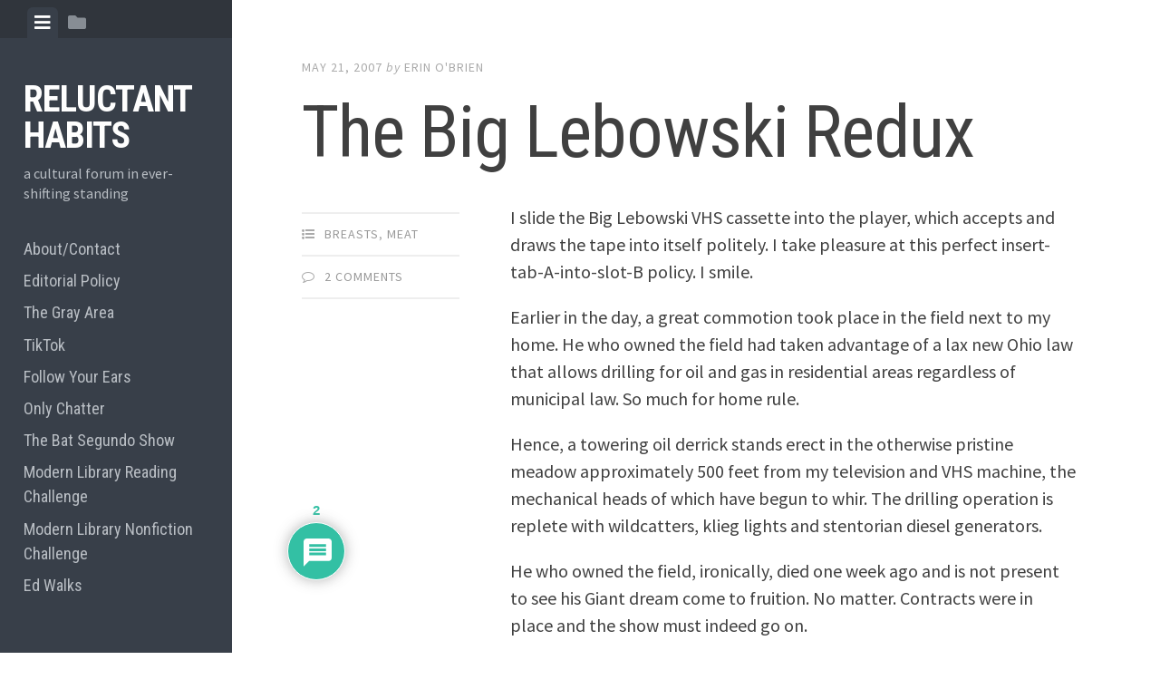

--- FILE ---
content_type: text/html; charset=UTF-8
request_url: http://www.edrants.com/the-big-lebowski-redux/
body_size: 137997
content:

<!DOCTYPE html>
<html dir="ltr" lang="en-US" prefix="og: https://ogp.me/ns#">
<head>
<meta charset="UTF-8">
<meta name="viewport" content="width=device-width, initial-scale=1">
<link rel="profile" href="http://gmpg.org/xfn/11">
<link rel="pingback" href="http://www.edrants.com/xmlrpc.php">

<title>The Big Lebowski Redux - Reluctant Habits</title>
	<style>img:is([sizes="auto" i], [sizes^="auto," i]) { contain-intrinsic-size: 3000px 1500px }</style>
	
		<!-- All in One SEO 4.8.7 - aioseo.com -->
	<meta name="description" content="I slide the Big Lebowski VHS cassette into the player, which accepts and draws the tape into itself politely. I take pleasure at this perfect insert-tab-A-into-slot-B policy. I smile. Earlier in the day, a great commotion took place in the field next to my home. He who owned the field had taken advantage of a" />
	<meta name="robots" content="max-image-preview:large" />
	<meta name="author" content="Erin O&#039;Brien"/>
	<link rel="canonical" href="http://www.edrants.com/the-big-lebowski-redux/" />
	<meta name="generator" content="All in One SEO (AIOSEO) 4.8.7" />
		<meta property="og:locale" content="en_US" />
		<meta property="og:site_name" content="Reluctant Habits - a cultural forum in ever-shifting standing" />
		<meta property="og:type" content="article" />
		<meta property="og:title" content="The Big Lebowski Redux - Reluctant Habits" />
		<meta property="og:description" content="I slide the Big Lebowski VHS cassette into the player, which accepts and draws the tape into itself politely. I take pleasure at this perfect insert-tab-A-into-slot-B policy. I smile. Earlier in the day, a great commotion took place in the field next to my home. He who owned the field had taken advantage of a" />
		<meta property="og:url" content="http://www.edrants.com/the-big-lebowski-redux/" />
		<meta property="article:published_time" content="2007-05-21T13:09:31+00:00" />
		<meta property="article:modified_time" content="2007-05-21T13:09:31+00:00" />
		<meta name="twitter:card" content="summary_large_image" />
		<meta name="twitter:title" content="The Big Lebowski Redux - Reluctant Habits" />
		<meta name="twitter:description" content="I slide the Big Lebowski VHS cassette into the player, which accepts and draws the tape into itself politely. I take pleasure at this perfect insert-tab-A-into-slot-B policy. I smile. Earlier in the day, a great commotion took place in the field next to my home. He who owned the field had taken advantage of a" />
		<script type="application/ld+json" class="aioseo-schema">
			{"@context":"https:\/\/schema.org","@graph":[{"@type":"BlogPosting","@id":"http:\/\/www.edrants.com\/the-big-lebowski-redux\/#blogposting","name":"The Big Lebowski Redux - Reluctant Habits","headline":"The Big Lebowski Redux","author":{"@id":"http:\/\/www.edrants.com\/author\/erin\/#author"},"publisher":{"@id":"http:\/\/www.edrants.com\/#organization"},"datePublished":"2007-05-21T06:09:31-05:00","dateModified":"2007-05-21T06:09:31-05:00","inLanguage":"en-US","commentCount":2,"mainEntityOfPage":{"@id":"http:\/\/www.edrants.com\/the-big-lebowski-redux\/#webpage"},"isPartOf":{"@id":"http:\/\/www.edrants.com\/the-big-lebowski-redux\/#webpage"},"articleSection":"Breasts, Meat"},{"@type":"BreadcrumbList","@id":"http:\/\/www.edrants.com\/the-big-lebowski-redux\/#breadcrumblist","itemListElement":[{"@type":"ListItem","@id":"http:\/\/www.edrants.com#listItem","position":1,"name":"Home","item":"http:\/\/www.edrants.com","nextItem":{"@type":"ListItem","@id":"http:\/\/www.edrants.com\/category\/breasts\/#listItem","name":"Breasts"}},{"@type":"ListItem","@id":"http:\/\/www.edrants.com\/category\/breasts\/#listItem","position":2,"name":"Breasts","item":"http:\/\/www.edrants.com\/category\/breasts\/","nextItem":{"@type":"ListItem","@id":"http:\/\/www.edrants.com\/the-big-lebowski-redux\/#listItem","name":"The Big Lebowski Redux"},"previousItem":{"@type":"ListItem","@id":"http:\/\/www.edrants.com#listItem","name":"Home"}},{"@type":"ListItem","@id":"http:\/\/www.edrants.com\/the-big-lebowski-redux\/#listItem","position":3,"name":"The Big Lebowski Redux","previousItem":{"@type":"ListItem","@id":"http:\/\/www.edrants.com\/category\/breasts\/#listItem","name":"Breasts"}}]},{"@type":"Organization","@id":"http:\/\/www.edrants.com\/#organization","name":"Reluctant Habits","description":"a cultural forum in ever-shifting standing","url":"http:\/\/www.edrants.com\/"},{"@type":"Person","@id":"http:\/\/www.edrants.com\/author\/erin\/#author","url":"http:\/\/www.edrants.com\/author\/erin\/","name":"Erin O'Brien","image":{"@type":"ImageObject","@id":"http:\/\/www.edrants.com\/the-big-lebowski-redux\/#authorImage","url":"https:\/\/secure.gravatar.com\/avatar\/f2b92458343c8aa4ffc90d40a9efe235a55a523c846e45391e1d972e976b4602?s=96&d=mm&r=g","width":96,"height":96,"caption":"Erin O'Brien"}},{"@type":"WebPage","@id":"http:\/\/www.edrants.com\/the-big-lebowski-redux\/#webpage","url":"http:\/\/www.edrants.com\/the-big-lebowski-redux\/","name":"The Big Lebowski Redux - Reluctant Habits","description":"I slide the Big Lebowski VHS cassette into the player, which accepts and draws the tape into itself politely. I take pleasure at this perfect insert-tab-A-into-slot-B policy. I smile. Earlier in the day, a great commotion took place in the field next to my home. He who owned the field had taken advantage of a","inLanguage":"en-US","isPartOf":{"@id":"http:\/\/www.edrants.com\/#website"},"breadcrumb":{"@id":"http:\/\/www.edrants.com\/the-big-lebowski-redux\/#breadcrumblist"},"author":{"@id":"http:\/\/www.edrants.com\/author\/erin\/#author"},"creator":{"@id":"http:\/\/www.edrants.com\/author\/erin\/#author"},"datePublished":"2007-05-21T06:09:31-05:00","dateModified":"2007-05-21T06:09:31-05:00"},{"@type":"WebSite","@id":"http:\/\/www.edrants.com\/#website","url":"http:\/\/www.edrants.com\/","name":"Reluctant Habits","description":"a cultural forum in ever-shifting standing","inLanguage":"en-US","publisher":{"@id":"http:\/\/www.edrants.com\/#organization"}}]}
		</script>
		<!-- All in One SEO -->

<link rel='dns-prefetch' href='//static.addtoany.com' />
<link rel='dns-prefetch' href='//fonts.googleapis.com' />
		<!-- This site uses the Google Analytics by MonsterInsights plugin v9.8.0 - Using Analytics tracking - https://www.monsterinsights.com/ -->
							<script src="//www.googletagmanager.com/gtag/js?id=G-ZV9YB13C5F"  data-cfasync="false" data-wpfc-render="false" type="text/javascript" async></script>
			<script data-cfasync="false" data-wpfc-render="false" type="text/javascript">
				var mi_version = '9.8.0';
				var mi_track_user = true;
				var mi_no_track_reason = '';
								var MonsterInsightsDefaultLocations = {"page_location":"http:\/\/www.edrants.com\/the-big-lebowski-redux\/"};
								if ( typeof MonsterInsightsPrivacyGuardFilter === 'function' ) {
					var MonsterInsightsLocations = (typeof MonsterInsightsExcludeQuery === 'object') ? MonsterInsightsPrivacyGuardFilter( MonsterInsightsExcludeQuery ) : MonsterInsightsPrivacyGuardFilter( MonsterInsightsDefaultLocations );
				} else {
					var MonsterInsightsLocations = (typeof MonsterInsightsExcludeQuery === 'object') ? MonsterInsightsExcludeQuery : MonsterInsightsDefaultLocations;
				}

								var disableStrs = [
										'ga-disable-G-ZV9YB13C5F',
									];

				/* Function to detect opted out users */
				function __gtagTrackerIsOptedOut() {
					for (var index = 0; index < disableStrs.length; index++) {
						if (document.cookie.indexOf(disableStrs[index] + '=true') > -1) {
							return true;
						}
					}

					return false;
				}

				/* Disable tracking if the opt-out cookie exists. */
				if (__gtagTrackerIsOptedOut()) {
					for (var index = 0; index < disableStrs.length; index++) {
						window[disableStrs[index]] = true;
					}
				}

				/* Opt-out function */
				function __gtagTrackerOptout() {
					for (var index = 0; index < disableStrs.length; index++) {
						document.cookie = disableStrs[index] + '=true; expires=Thu, 31 Dec 2099 23:59:59 UTC; path=/';
						window[disableStrs[index]] = true;
					}
				}

				if ('undefined' === typeof gaOptout) {
					function gaOptout() {
						__gtagTrackerOptout();
					}
				}
								window.dataLayer = window.dataLayer || [];

				window.MonsterInsightsDualTracker = {
					helpers: {},
					trackers: {},
				};
				if (mi_track_user) {
					function __gtagDataLayer() {
						dataLayer.push(arguments);
					}

					function __gtagTracker(type, name, parameters) {
						if (!parameters) {
							parameters = {};
						}

						if (parameters.send_to) {
							__gtagDataLayer.apply(null, arguments);
							return;
						}

						if (type === 'event') {
														parameters.send_to = monsterinsights_frontend.v4_id;
							var hookName = name;
							if (typeof parameters['event_category'] !== 'undefined') {
								hookName = parameters['event_category'] + ':' + name;
							}

							if (typeof MonsterInsightsDualTracker.trackers[hookName] !== 'undefined') {
								MonsterInsightsDualTracker.trackers[hookName](parameters);
							} else {
								__gtagDataLayer('event', name, parameters);
							}
							
						} else {
							__gtagDataLayer.apply(null, arguments);
						}
					}

					__gtagTracker('js', new Date());
					__gtagTracker('set', {
						'developer_id.dZGIzZG': true,
											});
					if ( MonsterInsightsLocations.page_location ) {
						__gtagTracker('set', MonsterInsightsLocations);
					}
										__gtagTracker('config', 'G-ZV9YB13C5F', {"forceSSL":"true","link_attribution":"true"} );
										window.gtag = __gtagTracker;										(function () {
						/* https://developers.google.com/analytics/devguides/collection/analyticsjs/ */
						/* ga and __gaTracker compatibility shim. */
						var noopfn = function () {
							return null;
						};
						var newtracker = function () {
							return new Tracker();
						};
						var Tracker = function () {
							return null;
						};
						var p = Tracker.prototype;
						p.get = noopfn;
						p.set = noopfn;
						p.send = function () {
							var args = Array.prototype.slice.call(arguments);
							args.unshift('send');
							__gaTracker.apply(null, args);
						};
						var __gaTracker = function () {
							var len = arguments.length;
							if (len === 0) {
								return;
							}
							var f = arguments[len - 1];
							if (typeof f !== 'object' || f === null || typeof f.hitCallback !== 'function') {
								if ('send' === arguments[0]) {
									var hitConverted, hitObject = false, action;
									if ('event' === arguments[1]) {
										if ('undefined' !== typeof arguments[3]) {
											hitObject = {
												'eventAction': arguments[3],
												'eventCategory': arguments[2],
												'eventLabel': arguments[4],
												'value': arguments[5] ? arguments[5] : 1,
											}
										}
									}
									if ('pageview' === arguments[1]) {
										if ('undefined' !== typeof arguments[2]) {
											hitObject = {
												'eventAction': 'page_view',
												'page_path': arguments[2],
											}
										}
									}
									if (typeof arguments[2] === 'object') {
										hitObject = arguments[2];
									}
									if (typeof arguments[5] === 'object') {
										Object.assign(hitObject, arguments[5]);
									}
									if ('undefined' !== typeof arguments[1].hitType) {
										hitObject = arguments[1];
										if ('pageview' === hitObject.hitType) {
											hitObject.eventAction = 'page_view';
										}
									}
									if (hitObject) {
										action = 'timing' === arguments[1].hitType ? 'timing_complete' : hitObject.eventAction;
										hitConverted = mapArgs(hitObject);
										__gtagTracker('event', action, hitConverted);
									}
								}
								return;
							}

							function mapArgs(args) {
								var arg, hit = {};
								var gaMap = {
									'eventCategory': 'event_category',
									'eventAction': 'event_action',
									'eventLabel': 'event_label',
									'eventValue': 'event_value',
									'nonInteraction': 'non_interaction',
									'timingCategory': 'event_category',
									'timingVar': 'name',
									'timingValue': 'value',
									'timingLabel': 'event_label',
									'page': 'page_path',
									'location': 'page_location',
									'title': 'page_title',
									'referrer' : 'page_referrer',
								};
								for (arg in args) {
																		if (!(!args.hasOwnProperty(arg) || !gaMap.hasOwnProperty(arg))) {
										hit[gaMap[arg]] = args[arg];
									} else {
										hit[arg] = args[arg];
									}
								}
								return hit;
							}

							try {
								f.hitCallback();
							} catch (ex) {
							}
						};
						__gaTracker.create = newtracker;
						__gaTracker.getByName = newtracker;
						__gaTracker.getAll = function () {
							return [];
						};
						__gaTracker.remove = noopfn;
						__gaTracker.loaded = true;
						window['__gaTracker'] = __gaTracker;
					})();
									} else {
										console.log("");
					(function () {
						function __gtagTracker() {
							return null;
						}

						window['__gtagTracker'] = __gtagTracker;
						window['gtag'] = __gtagTracker;
					})();
									}
			</script>
			
							<!-- / Google Analytics by MonsterInsights -->
		<script type="text/javascript">
/* <![CDATA[ */
window._wpemojiSettings = {"baseUrl":"https:\/\/s.w.org\/images\/core\/emoji\/16.0.1\/72x72\/","ext":".png","svgUrl":"https:\/\/s.w.org\/images\/core\/emoji\/16.0.1\/svg\/","svgExt":".svg","source":{"concatemoji":"http:\/\/www.edrants.com\/wp-includes\/js\/wp-emoji-release.min.js?ver=6.8.2"}};
/*! This file is auto-generated */
!function(s,n){var o,i,e;function c(e){try{var t={supportTests:e,timestamp:(new Date).valueOf()};sessionStorage.setItem(o,JSON.stringify(t))}catch(e){}}function p(e,t,n){e.clearRect(0,0,e.canvas.width,e.canvas.height),e.fillText(t,0,0);var t=new Uint32Array(e.getImageData(0,0,e.canvas.width,e.canvas.height).data),a=(e.clearRect(0,0,e.canvas.width,e.canvas.height),e.fillText(n,0,0),new Uint32Array(e.getImageData(0,0,e.canvas.width,e.canvas.height).data));return t.every(function(e,t){return e===a[t]})}function u(e,t){e.clearRect(0,0,e.canvas.width,e.canvas.height),e.fillText(t,0,0);for(var n=e.getImageData(16,16,1,1),a=0;a<n.data.length;a++)if(0!==n.data[a])return!1;return!0}function f(e,t,n,a){switch(t){case"flag":return n(e,"\ud83c\udff3\ufe0f\u200d\u26a7\ufe0f","\ud83c\udff3\ufe0f\u200b\u26a7\ufe0f")?!1:!n(e,"\ud83c\udde8\ud83c\uddf6","\ud83c\udde8\u200b\ud83c\uddf6")&&!n(e,"\ud83c\udff4\udb40\udc67\udb40\udc62\udb40\udc65\udb40\udc6e\udb40\udc67\udb40\udc7f","\ud83c\udff4\u200b\udb40\udc67\u200b\udb40\udc62\u200b\udb40\udc65\u200b\udb40\udc6e\u200b\udb40\udc67\u200b\udb40\udc7f");case"emoji":return!a(e,"\ud83e\udedf")}return!1}function g(e,t,n,a){var r="undefined"!=typeof WorkerGlobalScope&&self instanceof WorkerGlobalScope?new OffscreenCanvas(300,150):s.createElement("canvas"),o=r.getContext("2d",{willReadFrequently:!0}),i=(o.textBaseline="top",o.font="600 32px Arial",{});return e.forEach(function(e){i[e]=t(o,e,n,a)}),i}function t(e){var t=s.createElement("script");t.src=e,t.defer=!0,s.head.appendChild(t)}"undefined"!=typeof Promise&&(o="wpEmojiSettingsSupports",i=["flag","emoji"],n.supports={everything:!0,everythingExceptFlag:!0},e=new Promise(function(e){s.addEventListener("DOMContentLoaded",e,{once:!0})}),new Promise(function(t){var n=function(){try{var e=JSON.parse(sessionStorage.getItem(o));if("object"==typeof e&&"number"==typeof e.timestamp&&(new Date).valueOf()<e.timestamp+604800&&"object"==typeof e.supportTests)return e.supportTests}catch(e){}return null}();if(!n){if("undefined"!=typeof Worker&&"undefined"!=typeof OffscreenCanvas&&"undefined"!=typeof URL&&URL.createObjectURL&&"undefined"!=typeof Blob)try{var e="postMessage("+g.toString()+"("+[JSON.stringify(i),f.toString(),p.toString(),u.toString()].join(",")+"));",a=new Blob([e],{type:"text/javascript"}),r=new Worker(URL.createObjectURL(a),{name:"wpTestEmojiSupports"});return void(r.onmessage=function(e){c(n=e.data),r.terminate(),t(n)})}catch(e){}c(n=g(i,f,p,u))}t(n)}).then(function(e){for(var t in e)n.supports[t]=e[t],n.supports.everything=n.supports.everything&&n.supports[t],"flag"!==t&&(n.supports.everythingExceptFlag=n.supports.everythingExceptFlag&&n.supports[t]);n.supports.everythingExceptFlag=n.supports.everythingExceptFlag&&!n.supports.flag,n.DOMReady=!1,n.readyCallback=function(){n.DOMReady=!0}}).then(function(){return e}).then(function(){var e;n.supports.everything||(n.readyCallback(),(e=n.source||{}).concatemoji?t(e.concatemoji):e.wpemoji&&e.twemoji&&(t(e.twemoji),t(e.wpemoji)))}))}((window,document),window._wpemojiSettings);
/* ]]> */
</script>
<style id='wp-emoji-styles-inline-css' type='text/css'>

	img.wp-smiley, img.emoji {
		display: inline !important;
		border: none !important;
		box-shadow: none !important;
		height: 1em !important;
		width: 1em !important;
		margin: 0 0.07em !important;
		vertical-align: -0.1em !important;
		background: none !important;
		padding: 0 !important;
	}
</style>
<link rel='stylesheet' id='wp-block-library-css' href='http://www.edrants.com/wp-includes/css/dist/block-library/style.min.css?ver=6.8.2' type='text/css' media='all' />
<style id='classic-theme-styles-inline-css' type='text/css'>
/*! This file is auto-generated */
.wp-block-button__link{color:#fff;background-color:#32373c;border-radius:9999px;box-shadow:none;text-decoration:none;padding:calc(.667em + 2px) calc(1.333em + 2px);font-size:1.125em}.wp-block-file__button{background:#32373c;color:#fff;text-decoration:none}
</style>
<style id='co-authors-plus-coauthors-style-inline-css' type='text/css'>
.wp-block-co-authors-plus-coauthors.is-layout-flow [class*=wp-block-co-authors-plus]{display:inline}

</style>
<style id='co-authors-plus-avatar-style-inline-css' type='text/css'>
.wp-block-co-authors-plus-avatar :where(img){height:auto;max-width:100%;vertical-align:bottom}.wp-block-co-authors-plus-coauthors.is-layout-flow .wp-block-co-authors-plus-avatar :where(img){vertical-align:middle}.wp-block-co-authors-plus-avatar:is(.alignleft,.alignright){display:table}.wp-block-co-authors-plus-avatar.aligncenter{display:table;margin-inline:auto}

</style>
<style id='co-authors-plus-image-style-inline-css' type='text/css'>
.wp-block-co-authors-plus-image{margin-bottom:0}.wp-block-co-authors-plus-image :where(img){height:auto;max-width:100%;vertical-align:bottom}.wp-block-co-authors-plus-coauthors.is-layout-flow .wp-block-co-authors-plus-image :where(img){vertical-align:middle}.wp-block-co-authors-plus-image:is(.alignfull,.alignwide) :where(img){width:100%}.wp-block-co-authors-plus-image:is(.alignleft,.alignright){display:table}.wp-block-co-authors-plus-image.aligncenter{display:table;margin-inline:auto}

</style>
<style id='powerpress-player-block-style-inline-css' type='text/css'>


</style>
<style id='global-styles-inline-css' type='text/css'>
:root{--wp--preset--aspect-ratio--square: 1;--wp--preset--aspect-ratio--4-3: 4/3;--wp--preset--aspect-ratio--3-4: 3/4;--wp--preset--aspect-ratio--3-2: 3/2;--wp--preset--aspect-ratio--2-3: 2/3;--wp--preset--aspect-ratio--16-9: 16/9;--wp--preset--aspect-ratio--9-16: 9/16;--wp--preset--color--black: #000000;--wp--preset--color--cyan-bluish-gray: #abb8c3;--wp--preset--color--white: #ffffff;--wp--preset--color--pale-pink: #f78da7;--wp--preset--color--vivid-red: #cf2e2e;--wp--preset--color--luminous-vivid-orange: #ff6900;--wp--preset--color--luminous-vivid-amber: #fcb900;--wp--preset--color--light-green-cyan: #7bdcb5;--wp--preset--color--vivid-green-cyan: #00d084;--wp--preset--color--pale-cyan-blue: #8ed1fc;--wp--preset--color--vivid-cyan-blue: #0693e3;--wp--preset--color--vivid-purple: #9b51e0;--wp--preset--gradient--vivid-cyan-blue-to-vivid-purple: linear-gradient(135deg,rgba(6,147,227,1) 0%,rgb(155,81,224) 100%);--wp--preset--gradient--light-green-cyan-to-vivid-green-cyan: linear-gradient(135deg,rgb(122,220,180) 0%,rgb(0,208,130) 100%);--wp--preset--gradient--luminous-vivid-amber-to-luminous-vivid-orange: linear-gradient(135deg,rgba(252,185,0,1) 0%,rgba(255,105,0,1) 100%);--wp--preset--gradient--luminous-vivid-orange-to-vivid-red: linear-gradient(135deg,rgba(255,105,0,1) 0%,rgb(207,46,46) 100%);--wp--preset--gradient--very-light-gray-to-cyan-bluish-gray: linear-gradient(135deg,rgb(238,238,238) 0%,rgb(169,184,195) 100%);--wp--preset--gradient--cool-to-warm-spectrum: linear-gradient(135deg,rgb(74,234,220) 0%,rgb(151,120,209) 20%,rgb(207,42,186) 40%,rgb(238,44,130) 60%,rgb(251,105,98) 80%,rgb(254,248,76) 100%);--wp--preset--gradient--blush-light-purple: linear-gradient(135deg,rgb(255,206,236) 0%,rgb(152,150,240) 100%);--wp--preset--gradient--blush-bordeaux: linear-gradient(135deg,rgb(254,205,165) 0%,rgb(254,45,45) 50%,rgb(107,0,62) 100%);--wp--preset--gradient--luminous-dusk: linear-gradient(135deg,rgb(255,203,112) 0%,rgb(199,81,192) 50%,rgb(65,88,208) 100%);--wp--preset--gradient--pale-ocean: linear-gradient(135deg,rgb(255,245,203) 0%,rgb(182,227,212) 50%,rgb(51,167,181) 100%);--wp--preset--gradient--electric-grass: linear-gradient(135deg,rgb(202,248,128) 0%,rgb(113,206,126) 100%);--wp--preset--gradient--midnight: linear-gradient(135deg,rgb(2,3,129) 0%,rgb(40,116,252) 100%);--wp--preset--font-size--small: 13px;--wp--preset--font-size--medium: 20px;--wp--preset--font-size--large: 36px;--wp--preset--font-size--x-large: 42px;--wp--preset--spacing--20: 0.44rem;--wp--preset--spacing--30: 0.67rem;--wp--preset--spacing--40: 1rem;--wp--preset--spacing--50: 1.5rem;--wp--preset--spacing--60: 2.25rem;--wp--preset--spacing--70: 3.38rem;--wp--preset--spacing--80: 5.06rem;--wp--preset--shadow--natural: 6px 6px 9px rgba(0, 0, 0, 0.2);--wp--preset--shadow--deep: 12px 12px 50px rgba(0, 0, 0, 0.4);--wp--preset--shadow--sharp: 6px 6px 0px rgba(0, 0, 0, 0.2);--wp--preset--shadow--outlined: 6px 6px 0px -3px rgba(255, 255, 255, 1), 6px 6px rgba(0, 0, 0, 1);--wp--preset--shadow--crisp: 6px 6px 0px rgba(0, 0, 0, 1);}:where(.is-layout-flex){gap: 0.5em;}:where(.is-layout-grid){gap: 0.5em;}body .is-layout-flex{display: flex;}.is-layout-flex{flex-wrap: wrap;align-items: center;}.is-layout-flex > :is(*, div){margin: 0;}body .is-layout-grid{display: grid;}.is-layout-grid > :is(*, div){margin: 0;}:where(.wp-block-columns.is-layout-flex){gap: 2em;}:where(.wp-block-columns.is-layout-grid){gap: 2em;}:where(.wp-block-post-template.is-layout-flex){gap: 1.25em;}:where(.wp-block-post-template.is-layout-grid){gap: 1.25em;}.has-black-color{color: var(--wp--preset--color--black) !important;}.has-cyan-bluish-gray-color{color: var(--wp--preset--color--cyan-bluish-gray) !important;}.has-white-color{color: var(--wp--preset--color--white) !important;}.has-pale-pink-color{color: var(--wp--preset--color--pale-pink) !important;}.has-vivid-red-color{color: var(--wp--preset--color--vivid-red) !important;}.has-luminous-vivid-orange-color{color: var(--wp--preset--color--luminous-vivid-orange) !important;}.has-luminous-vivid-amber-color{color: var(--wp--preset--color--luminous-vivid-amber) !important;}.has-light-green-cyan-color{color: var(--wp--preset--color--light-green-cyan) !important;}.has-vivid-green-cyan-color{color: var(--wp--preset--color--vivid-green-cyan) !important;}.has-pale-cyan-blue-color{color: var(--wp--preset--color--pale-cyan-blue) !important;}.has-vivid-cyan-blue-color{color: var(--wp--preset--color--vivid-cyan-blue) !important;}.has-vivid-purple-color{color: var(--wp--preset--color--vivid-purple) !important;}.has-black-background-color{background-color: var(--wp--preset--color--black) !important;}.has-cyan-bluish-gray-background-color{background-color: var(--wp--preset--color--cyan-bluish-gray) !important;}.has-white-background-color{background-color: var(--wp--preset--color--white) !important;}.has-pale-pink-background-color{background-color: var(--wp--preset--color--pale-pink) !important;}.has-vivid-red-background-color{background-color: var(--wp--preset--color--vivid-red) !important;}.has-luminous-vivid-orange-background-color{background-color: var(--wp--preset--color--luminous-vivid-orange) !important;}.has-luminous-vivid-amber-background-color{background-color: var(--wp--preset--color--luminous-vivid-amber) !important;}.has-light-green-cyan-background-color{background-color: var(--wp--preset--color--light-green-cyan) !important;}.has-vivid-green-cyan-background-color{background-color: var(--wp--preset--color--vivid-green-cyan) !important;}.has-pale-cyan-blue-background-color{background-color: var(--wp--preset--color--pale-cyan-blue) !important;}.has-vivid-cyan-blue-background-color{background-color: var(--wp--preset--color--vivid-cyan-blue) !important;}.has-vivid-purple-background-color{background-color: var(--wp--preset--color--vivid-purple) !important;}.has-black-border-color{border-color: var(--wp--preset--color--black) !important;}.has-cyan-bluish-gray-border-color{border-color: var(--wp--preset--color--cyan-bluish-gray) !important;}.has-white-border-color{border-color: var(--wp--preset--color--white) !important;}.has-pale-pink-border-color{border-color: var(--wp--preset--color--pale-pink) !important;}.has-vivid-red-border-color{border-color: var(--wp--preset--color--vivid-red) !important;}.has-luminous-vivid-orange-border-color{border-color: var(--wp--preset--color--luminous-vivid-orange) !important;}.has-luminous-vivid-amber-border-color{border-color: var(--wp--preset--color--luminous-vivid-amber) !important;}.has-light-green-cyan-border-color{border-color: var(--wp--preset--color--light-green-cyan) !important;}.has-vivid-green-cyan-border-color{border-color: var(--wp--preset--color--vivid-green-cyan) !important;}.has-pale-cyan-blue-border-color{border-color: var(--wp--preset--color--pale-cyan-blue) !important;}.has-vivid-cyan-blue-border-color{border-color: var(--wp--preset--color--vivid-cyan-blue) !important;}.has-vivid-purple-border-color{border-color: var(--wp--preset--color--vivid-purple) !important;}.has-vivid-cyan-blue-to-vivid-purple-gradient-background{background: var(--wp--preset--gradient--vivid-cyan-blue-to-vivid-purple) !important;}.has-light-green-cyan-to-vivid-green-cyan-gradient-background{background: var(--wp--preset--gradient--light-green-cyan-to-vivid-green-cyan) !important;}.has-luminous-vivid-amber-to-luminous-vivid-orange-gradient-background{background: var(--wp--preset--gradient--luminous-vivid-amber-to-luminous-vivid-orange) !important;}.has-luminous-vivid-orange-to-vivid-red-gradient-background{background: var(--wp--preset--gradient--luminous-vivid-orange-to-vivid-red) !important;}.has-very-light-gray-to-cyan-bluish-gray-gradient-background{background: var(--wp--preset--gradient--very-light-gray-to-cyan-bluish-gray) !important;}.has-cool-to-warm-spectrum-gradient-background{background: var(--wp--preset--gradient--cool-to-warm-spectrum) !important;}.has-blush-light-purple-gradient-background{background: var(--wp--preset--gradient--blush-light-purple) !important;}.has-blush-bordeaux-gradient-background{background: var(--wp--preset--gradient--blush-bordeaux) !important;}.has-luminous-dusk-gradient-background{background: var(--wp--preset--gradient--luminous-dusk) !important;}.has-pale-ocean-gradient-background{background: var(--wp--preset--gradient--pale-ocean) !important;}.has-electric-grass-gradient-background{background: var(--wp--preset--gradient--electric-grass) !important;}.has-midnight-gradient-background{background: var(--wp--preset--gradient--midnight) !important;}.has-small-font-size{font-size: var(--wp--preset--font-size--small) !important;}.has-medium-font-size{font-size: var(--wp--preset--font-size--medium) !important;}.has-large-font-size{font-size: var(--wp--preset--font-size--large) !important;}.has-x-large-font-size{font-size: var(--wp--preset--font-size--x-large) !important;}
:where(.wp-block-post-template.is-layout-flex){gap: 1.25em;}:where(.wp-block-post-template.is-layout-grid){gap: 1.25em;}
:where(.wp-block-columns.is-layout-flex){gap: 2em;}:where(.wp-block-columns.is-layout-grid){gap: 2em;}
:root :where(.wp-block-pullquote){font-size: 1.5em;line-height: 1.6;}
</style>
<link rel='stylesheet' id='gn-frontend-gnfollow-style-css' href='http://www.edrants.com/wp-content/plugins/gn-publisher/assets/css/gn-frontend-gnfollow.min.css?ver=1.5.24' type='text/css' media='all' />
<link rel='stylesheet' id='inline-footnotes-css' href='http://www.edrants.com/wp-content/plugins/inline-footnotes/public/css/inline-footnotes-public.compressed.css?ver=1.0.0' type='text/css' media='all' />
<link rel='stylesheet' id='ssb-front-css-css' href='http://www.edrants.com/wp-content/plugins/simple-social-buttons/assets/css/front.css?ver=6.2.0' type='text/css' media='all' />
<link rel='stylesheet' id='social-widget-css' href='http://www.edrants.com/wp-content/plugins/social-media-widget/social_widget.css?ver=6.8.2' type='text/css' media='all' />
<link rel='stylesheet' id='SFSImainCss-css' href='http://www.edrants.com/wp-content/plugins/ultimate-social-media-icons/css/sfsi-style.css?ver=2.9.5' type='text/css' media='all' />
<link rel='stylesheet' id='editor-style-css' href='http://www.edrants.com/wp-content/themes/editor/style.css?ver=6.8.2' type='text/css' media='all' />
<link rel='stylesheet' id='editor-font-awesome-css-css' href='http://www.edrants.com/wp-content/themes/editor/inc/fontawesome/font-awesome.css?ver=4.1.0' type='text/css' media='screen' />
<!--[if IE]>
<link rel='stylesheet' id='ie7-style-css' href='http://www.edrants.com/wp-content/themes/editor/inc/styles/ie.css?ver=6.8.2' type='text/css' media='all' />
<![endif]-->
<link rel='stylesheet' id='editor-fonts-css' href='//fonts.googleapis.com/css?family=Source+Sans+Pro%3A400%2C600%2C700%2C400italic%2C600italic%2C700italic%7CRoboto+Condensed%3A300%2C400%2C700%2C300italic%2C400italic%2C700italic&#038;subset=latin%2Clatin-ext' type='text/css' media='all' />
<link rel='stylesheet' id='wpdiscuz-frontend-css-css' href='http://www.edrants.com/wp-content/plugins/wpdiscuz/themes/default/style.css?ver=7.6.33' type='text/css' media='all' />
<style id='wpdiscuz-frontend-css-inline-css' type='text/css'>
 #wpdcom .wpd-blog-administrator .wpd-comment-label{color:#ffffff;background-color:#00B38F;border:none}#wpdcom .wpd-blog-administrator .wpd-comment-author, #wpdcom .wpd-blog-administrator .wpd-comment-author a{color:#00B38F}#wpdcom.wpd-layout-1 .wpd-comment .wpd-blog-administrator .wpd-avatar img{border-color:#00B38F}#wpdcom.wpd-layout-2 .wpd-comment.wpd-reply .wpd-comment-wrap.wpd-blog-administrator{border-left:3px solid #00B38F}#wpdcom.wpd-layout-2 .wpd-comment .wpd-blog-administrator .wpd-avatar img{border-bottom-color:#00B38F}#wpdcom.wpd-layout-3 .wpd-blog-administrator .wpd-comment-subheader{border-top:1px dashed #00B38F}#wpdcom.wpd-layout-3 .wpd-reply .wpd-blog-administrator .wpd-comment-right{border-left:1px solid #00B38F}#wpdcom .wpd-blog-editor .wpd-comment-label{color:#ffffff;background-color:#00B38F;border:none}#wpdcom .wpd-blog-editor .wpd-comment-author, #wpdcom .wpd-blog-editor .wpd-comment-author a{color:#00B38F}#wpdcom.wpd-layout-1 .wpd-comment .wpd-blog-editor .wpd-avatar img{border-color:#00B38F}#wpdcom.wpd-layout-2 .wpd-comment.wpd-reply .wpd-comment-wrap.wpd-blog-editor{border-left:3px solid #00B38F}#wpdcom.wpd-layout-2 .wpd-comment .wpd-blog-editor .wpd-avatar img{border-bottom-color:#00B38F}#wpdcom.wpd-layout-3 .wpd-blog-editor .wpd-comment-subheader{border-top:1px dashed #00B38F}#wpdcom.wpd-layout-3 .wpd-reply .wpd-blog-editor .wpd-comment-right{border-left:1px solid #00B38F}#wpdcom .wpd-blog-author .wpd-comment-label{color:#ffffff;background-color:#00B38F;border:none}#wpdcom .wpd-blog-author .wpd-comment-author, #wpdcom .wpd-blog-author .wpd-comment-author a{color:#00B38F}#wpdcom.wpd-layout-1 .wpd-comment .wpd-blog-author .wpd-avatar img{border-color:#00B38F}#wpdcom.wpd-layout-2 .wpd-comment .wpd-blog-author .wpd-avatar img{border-bottom-color:#00B38F}#wpdcom.wpd-layout-3 .wpd-blog-author .wpd-comment-subheader{border-top:1px dashed #00B38F}#wpdcom.wpd-layout-3 .wpd-reply .wpd-blog-author .wpd-comment-right{border-left:1px solid #00B38F}#wpdcom .wpd-blog-contributor .wpd-comment-label{color:#ffffff;background-color:#00B38F;border:none}#wpdcom .wpd-blog-contributor .wpd-comment-author, #wpdcom .wpd-blog-contributor .wpd-comment-author a{color:#00B38F}#wpdcom.wpd-layout-1 .wpd-comment .wpd-blog-contributor .wpd-avatar img{border-color:#00B38F}#wpdcom.wpd-layout-2 .wpd-comment .wpd-blog-contributor .wpd-avatar img{border-bottom-color:#00B38F}#wpdcom.wpd-layout-3 .wpd-blog-contributor .wpd-comment-subheader{border-top:1px dashed #00B38F}#wpdcom.wpd-layout-3 .wpd-reply .wpd-blog-contributor .wpd-comment-right{border-left:1px solid #00B38F}#wpdcom .wpd-blog-subscriber .wpd-comment-label{color:#ffffff;background-color:#00B38F;border:none}#wpdcom .wpd-blog-subscriber .wpd-comment-author, #wpdcom .wpd-blog-subscriber .wpd-comment-author a{color:#00B38F}#wpdcom.wpd-layout-2 .wpd-comment .wpd-blog-subscriber .wpd-avatar img{border-bottom-color:#00B38F}#wpdcom.wpd-layout-3 .wpd-blog-subscriber .wpd-comment-subheader{border-top:1px dashed #00B38F}#wpdcom .wpd-blog-premium_subscriber .wpd-comment-label{color:#ffffff;background-color:#00B38F;border:none}#wpdcom .wpd-blog-premium_subscriber .wpd-comment-author, #wpdcom .wpd-blog-premium_subscriber .wpd-comment-author a{color:#00B38F}#wpdcom.wpd-layout-1 .wpd-comment .wpd-blog-premium_subscriber .wpd-avatar img{border-color:#00B38F}#wpdcom.wpd-layout-2 .wpd-comment .wpd-blog-premium_subscriber .wpd-avatar img{border-bottom-color:#00B38F}#wpdcom.wpd-layout-3 .wpd-blog-premium_subscriber .wpd-comment-subheader{border-top:1px dashed #00B38F}#wpdcom.wpd-layout-3 .wpd-reply .wpd-blog-premium_subscriber .wpd-comment-right{border-left:1px solid #00B38F}#wpdcom .wpd-blog-post_author .wpd-comment-label{color:#ffffff;background-color:#00B38F;border:none}#wpdcom .wpd-blog-post_author .wpd-comment-author, #wpdcom .wpd-blog-post_author .wpd-comment-author a{color:#00B38F}#wpdcom .wpd-blog-post_author .wpd-avatar img{border-color:#00B38F}#wpdcom.wpd-layout-1 .wpd-comment .wpd-blog-post_author .wpd-avatar img{border-color:#00B38F}#wpdcom.wpd-layout-2 .wpd-comment.wpd-reply .wpd-comment-wrap.wpd-blog-post_author{border-left:3px solid #00B38F}#wpdcom.wpd-layout-2 .wpd-comment .wpd-blog-post_author .wpd-avatar img{border-bottom-color:#00B38F}#wpdcom.wpd-layout-3 .wpd-blog-post_author .wpd-comment-subheader{border-top:1px dashed #00B38F}#wpdcom.wpd-layout-3 .wpd-reply .wpd-blog-post_author .wpd-comment-right{border-left:1px solid #00B38F}#wpdcom .wpd-blog-guest .wpd-comment-label{color:#ffffff;background-color:#00B38F;border:none}#wpdcom .wpd-blog-guest .wpd-comment-author, #wpdcom .wpd-blog-guest .wpd-comment-author a{color:#00B38F}#wpdcom.wpd-layout-3 .wpd-blog-guest .wpd-comment-subheader{border-top:1px dashed #00B38F}#comments, #respond, .comments-area, #wpdcom{}#wpdcom .ql-editor > *{color:#777777}#wpdcom .ql-editor::before{}#wpdcom .ql-toolbar{border:1px solid #DDDDDD;border-top:none}#wpdcom .ql-container{border:1px solid #DDDDDD;border-bottom:none}#wpdcom .wpd-form-row .wpdiscuz-item input[type="text"], #wpdcom .wpd-form-row .wpdiscuz-item input[type="email"], #wpdcom .wpd-form-row .wpdiscuz-item input[type="url"], #wpdcom .wpd-form-row .wpdiscuz-item input[type="color"], #wpdcom .wpd-form-row .wpdiscuz-item input[type="date"], #wpdcom .wpd-form-row .wpdiscuz-item input[type="datetime"], #wpdcom .wpd-form-row .wpdiscuz-item input[type="datetime-local"], #wpdcom .wpd-form-row .wpdiscuz-item input[type="month"], #wpdcom .wpd-form-row .wpdiscuz-item input[type="number"], #wpdcom .wpd-form-row .wpdiscuz-item input[type="time"], #wpdcom textarea, #wpdcom select{border:1px solid #DDDDDD;color:#777777}#wpdcom .wpd-form-row .wpdiscuz-item textarea{border:1px solid #DDDDDD}#wpdcom input::placeholder, #wpdcom textarea::placeholder, #wpdcom input::-moz-placeholder, #wpdcom textarea::-webkit-input-placeholder{}#wpdcom .wpd-comment-text{color:#777777}#wpdcom .wpd-thread-head .wpd-thread-info{border-bottom:2px solid #00B38F}#wpdcom .wpd-thread-head .wpd-thread-info.wpd-reviews-tab svg{fill:#00B38F}#wpdcom .wpd-thread-head .wpdiscuz-user-settings{border-bottom:2px solid #00B38F}#wpdcom .wpd-thread-head .wpdiscuz-user-settings:hover{color:#00B38F}#wpdcom .wpd-comment .wpd-follow-link:hover{color:#00B38F}#wpdcom .wpd-comment-status .wpd-sticky{color:#00B38F}#wpdcom .wpd-thread-filter .wpdf-active{color:#00B38F;border-bottom-color:#00B38F}#wpdcom .wpd-comment-info-bar{border:1px dashed #33c3a6;background:#e6f8f4}#wpdcom .wpd-comment-info-bar .wpd-current-view i{color:#00B38F}#wpdcom .wpd-filter-view-all:hover{background:#00B38F}#wpdcom .wpdiscuz-item .wpdiscuz-rating > label{color:#DDDDDD}#wpdcom .wpdiscuz-item .wpdiscuz-rating:not(:checked) > label:hover, .wpdiscuz-rating:not(:checked) > label:hover ~ label{}#wpdcom .wpdiscuz-item .wpdiscuz-rating > input ~ label:hover, #wpdcom .wpdiscuz-item .wpdiscuz-rating > input:not(:checked) ~ label:hover ~ label, #wpdcom .wpdiscuz-item .wpdiscuz-rating > input:not(:checked) ~ label:hover ~ label{color:#FFED85}#wpdcom .wpdiscuz-item .wpdiscuz-rating > input:checked ~ label:hover, #wpdcom .wpdiscuz-item .wpdiscuz-rating > input:checked ~ label:hover, #wpdcom .wpdiscuz-item .wpdiscuz-rating > label:hover ~ input:checked ~ label, #wpdcom .wpdiscuz-item .wpdiscuz-rating > input:checked + label:hover ~ label, #wpdcom .wpdiscuz-item .wpdiscuz-rating > input:checked ~ label:hover ~ label, .wpd-custom-field .wcf-active-star, #wpdcom .wpdiscuz-item .wpdiscuz-rating > input:checked ~ label{color:#FFD700}#wpd-post-rating .wpd-rating-wrap .wpd-rating-stars svg .wpd-star{fill:#DDDDDD}#wpd-post-rating .wpd-rating-wrap .wpd-rating-stars svg .wpd-active{fill:#FFD700}#wpd-post-rating .wpd-rating-wrap .wpd-rate-starts svg .wpd-star{fill:#DDDDDD}#wpd-post-rating .wpd-rating-wrap .wpd-rate-starts:hover svg .wpd-star{fill:#FFED85}#wpd-post-rating.wpd-not-rated .wpd-rating-wrap .wpd-rate-starts svg:hover ~ svg .wpd-star{fill:#DDDDDD}.wpdiscuz-post-rating-wrap .wpd-rating .wpd-rating-wrap .wpd-rating-stars svg .wpd-star{fill:#DDDDDD}.wpdiscuz-post-rating-wrap .wpd-rating .wpd-rating-wrap .wpd-rating-stars svg .wpd-active{fill:#FFD700}#wpdcom .wpd-comment .wpd-follow-active{color:#ff7a00}#wpdcom .page-numbers{color:#555;border:#555 1px solid}#wpdcom span.current{background:#555}#wpdcom.wpd-layout-1 .wpd-new-loaded-comment > .wpd-comment-wrap > .wpd-comment-right{background:#FFFAD6}#wpdcom.wpd-layout-2 .wpd-new-loaded-comment.wpd-comment > .wpd-comment-wrap > .wpd-comment-right{background:#FFFAD6}#wpdcom.wpd-layout-2 .wpd-new-loaded-comment.wpd-comment.wpd-reply > .wpd-comment-wrap > .wpd-comment-right{background:transparent}#wpdcom.wpd-layout-2 .wpd-new-loaded-comment.wpd-comment.wpd-reply > .wpd-comment-wrap{background:#FFFAD6}#wpdcom.wpd-layout-3 .wpd-new-loaded-comment.wpd-comment > .wpd-comment-wrap > .wpd-comment-right{background:#FFFAD6}#wpdcom .wpd-follow:hover i, #wpdcom .wpd-unfollow:hover i, #wpdcom .wpd-comment .wpd-follow-active:hover i{color:#00B38F}#wpdcom .wpdiscuz-readmore{cursor:pointer;color:#00B38F}.wpd-custom-field .wcf-pasiv-star, #wpcomm .wpdiscuz-item .wpdiscuz-rating > label{color:#DDDDDD}.wpd-wrapper .wpd-list-item.wpd-active{border-top:3px solid #00B38F}#wpdcom.wpd-layout-2 .wpd-comment.wpd-reply.wpd-unapproved-comment .wpd-comment-wrap{border-left:3px solid #FFFAD6}#wpdcom.wpd-layout-3 .wpd-comment.wpd-reply.wpd-unapproved-comment .wpd-comment-right{border-left:1px solid #FFFAD6}#wpdcom .wpd-prim-button{background-color:#07B290;color:#FFFFFF}#wpdcom .wpd_label__check i.wpdicon-on{color:#07B290;border:1px solid #83d9c8}#wpd-bubble-wrapper #wpd-bubble-all-comments-count{color:#1DB99A}#wpd-bubble-wrapper > div{background-color:#1DB99A}#wpd-bubble-wrapper > #wpd-bubble #wpd-bubble-add-message{background-color:#1DB99A}#wpd-bubble-wrapper > #wpd-bubble #wpd-bubble-add-message::before{border-left-color:#1DB99A;border-right-color:#1DB99A}#wpd-bubble-wrapper.wpd-right-corner > #wpd-bubble #wpd-bubble-add-message::before{border-left-color:#1DB99A;border-right-color:#1DB99A}.wpd-inline-icon-wrapper path.wpd-inline-icon-first{fill:#1DB99A}.wpd-inline-icon-count{background-color:#1DB99A}.wpd-inline-icon-count::before{border-right-color:#1DB99A}.wpd-inline-form-wrapper::before{border-bottom-color:#1DB99A}.wpd-inline-form-question{background-color:#1DB99A}.wpd-inline-form{background-color:#1DB99A}.wpd-last-inline-comments-wrapper{border-color:#1DB99A}.wpd-last-inline-comments-wrapper::before{border-bottom-color:#1DB99A}.wpd-last-inline-comments-wrapper .wpd-view-all-inline-comments{background:#1DB99A}.wpd-last-inline-comments-wrapper .wpd-view-all-inline-comments:hover,.wpd-last-inline-comments-wrapper .wpd-view-all-inline-comments:active,.wpd-last-inline-comments-wrapper .wpd-view-all-inline-comments:focus{background-color:#1DB99A}#wpdcom .ql-snow .ql-tooltip[data-mode="link"]::before{content:"Enter link:"}#wpdcom .ql-snow .ql-tooltip.ql-editing a.ql-action::after{content:"Save"}.comments-area{width:auto}
</style>
<link rel='stylesheet' id='wpdiscuz-fa-css' href='http://www.edrants.com/wp-content/plugins/wpdiscuz/assets/third-party/font-awesome-5.13.0/css/fa.min.css?ver=7.6.33' type='text/css' media='all' />
<link rel='stylesheet' id='wpdiscuz-combo-css-css' href='http://www.edrants.com/wp-content/plugins/wpdiscuz/assets/css/wpdiscuz-combo.min.css?ver=6.8.2' type='text/css' media='all' />
<link rel='stylesheet' id='addtoany-css' href='http://www.edrants.com/wp-content/plugins/add-to-any/addtoany.min.css?ver=1.16' type='text/css' media='all' />
<script type="text/javascript" src="http://www.edrants.com/wp-content/plugins/google-analytics-for-wordpress/assets/js/frontend-gtag.min.js?ver=9.8.0" id="monsterinsights-frontend-script-js" async="async" data-wp-strategy="async"></script>
<script data-cfasync="false" data-wpfc-render="false" type="text/javascript" id='monsterinsights-frontend-script-js-extra'>/* <![CDATA[ */
var monsterinsights_frontend = {"js_events_tracking":"true","download_extensions":"doc,pdf,ppt,zip,xls,docx,pptx,xlsx","inbound_paths":"[{\"path\":\"\\\/go\\\/\",\"label\":\"affiliate\"},{\"path\":\"\\\/recommend\\\/\",\"label\":\"affiliate\"}]","home_url":"http:\/\/www.edrants.com","hash_tracking":"false","v4_id":"G-ZV9YB13C5F"};/* ]]> */
</script>
<script type="text/javascript" id="addtoany-core-js-before">
/* <![CDATA[ */
window.a2a_config=window.a2a_config||{};a2a_config.callbacks=[];a2a_config.overlays=[];a2a_config.templates={};
/* ]]> */
</script>
<script type="text/javascript" defer src="https://static.addtoany.com/menu/page.js" id="addtoany-core-js"></script>
<script type="text/javascript" src="http://www.edrants.com/wp-includes/js/jquery/jquery.min.js?ver=3.7.1" id="jquery-core-js"></script>
<script type="text/javascript" src="http://www.edrants.com/wp-includes/js/jquery/jquery-migrate.min.js?ver=3.4.1" id="jquery-migrate-js"></script>
<script type="text/javascript" defer src="http://www.edrants.com/wp-content/plugins/add-to-any/addtoany.min.js?ver=1.1" id="addtoany-jquery-js"></script>
<script type="text/javascript" id="inline-footnotes-js-extra">
/* <![CDATA[ */
var inlineFootNotesVars = {"hover":""};
/* ]]> */
</script>
<script type="text/javascript" src="http://www.edrants.com/wp-content/plugins/inline-footnotes/public/js/inline-footnotes-public.compressed.js?ver=1.0.0" id="inline-footnotes-js"></script>
<link rel="https://api.w.org/" href="http://www.edrants.com/wp-json/" /><link rel="alternate" title="JSON" type="application/json" href="http://www.edrants.com/wp-json/wp/v2/posts/6145" /><link rel="EditURI" type="application/rsd+xml" title="RSD" href="http://www.edrants.com/xmlrpc.php?rsd" />
<meta name="generator" content="WordPress 6.8.2" />
<link rel='shortlink' href='http://www.edrants.com/?p=6145' />
<link rel="alternate" title="oEmbed (JSON)" type="application/json+oembed" href="http://www.edrants.com/wp-json/oembed/1.0/embed?url=http%3A%2F%2Fwww.edrants.com%2Fthe-big-lebowski-redux%2F" />
<link rel="alternate" title="oEmbed (XML)" type="text/xml+oembed" href="http://www.edrants.com/wp-json/oembed/1.0/embed?url=http%3A%2F%2Fwww.edrants.com%2Fthe-big-lebowski-redux%2F&#038;format=xml" />
		<style type="text/css">
						ol.footnotes>li {list-style-type:decimal;}
						ol.footnotes { color:#666666; }
ol.footnotes li { font-size:80%; }
		</style>
		
<style>
	.inline-footnote,
	.inline-footnote:hover,
	.inline-footnote:active,
	.inline-footnote:visited {
		background-color: ;
		color:  !important;
	}
	.inline-footnote span.footnoteContent {
		background-color: ;
		color:  !important;
	}
</style>
            <script type="text/javascript"><!--
                                function powerpress_pinw(pinw_url){window.open(pinw_url, 'PowerPressPlayer','toolbar=0,status=0,resizable=1,width=460,height=320');	return false;}
                //-->

                // tabnab protection
                window.addEventListener('load', function () {
                    // make all links have rel="noopener noreferrer"
                    document.querySelectorAll('a[target="_blank"]').forEach(link => {
                        link.setAttribute('rel', 'noopener noreferrer');
                    });
                });
            </script>
             <style media="screen">

		.simplesocialbuttons.simplesocialbuttons_inline .ssb-fb-like, .simplesocialbuttons.simplesocialbuttons_inline amp-facebook-like {
	  margin: ;
	}
		 /*inline margin*/
	
	
	
	
	
		.simplesocialbuttons.simplesocialbuttons_inline.simplesocial-round-icon button{
	  margin: ;
	}

	
			 /*margin-digbar*/

	
	
	
	
	
	
	
</style>

<!-- Open Graph Meta Tags generated by Simple Social Buttons 6.2.0 -->
<meta property="og:title" content="The Big Lebowski Redux - Reluctant Habits" />
<meta property="og:type" content="article" />
<meta property="og:description" content="I slide the Big Lebowski VHS cassette into the player, which accepts and draws the tape into itself politely. I take pleasure at this perfect insert-tab-A-into-slot-B policy. I smile. Earlier in the day, a great commotion took place in the field next to my home. He who owned the field had taken advantage of a lax new Ohio law that&hellip;" />
<meta property="og:url" content="http://www.edrants.com/the-big-lebowski-redux/" />
<meta property="og:site_name" content="Reluctant Habits" />
<meta name="twitter:card" content="summary_large_image" />
<meta name="twitter:description" content="I slide the Big Lebowski VHS cassette into the player, which accepts and draws the tape into itself politely. I take pleasure at this perfect insert-tab-A-into-slot-B policy. I smile. Earlier in the day, a great commotion took place in the field next to my home. He who owned the field had taken advantage of a lax new Ohio law that&hellip;" />
<meta name="twitter:title" content="The Big Lebowski Redux - Reluctant Habits" />
<meta name="follow.[base64]" content="cJVsNHz8cRhyWQF2FsaQ"/></head>

<body class="wp-singular post-template-default single single-post postid-6145 single-format-standard wp-theme-editor sfsi_actvite_theme_default group-blog">

<div id="page" class="hfeed site container">

	<a class="skip-link screen-reader-text" href="#content">Skip to content</a>

	<!-- Get sidebar color option (Appearance -> Customize -> Theme Options) -->
		<header id="masthead" class="site-header dark" role="banner">
		<!-- Tab navigation -->
		<ul class="toggle-bar" role="tablist">
			<!-- Main navigation -->
			<li id="panel-1" class="current" role="presentation">
				<a href="#tab-1" role="tab" aria-controls="tab-1" aria-selected="true" class="current nav-toggle" data-tab="tab-1"><i class="fa fa-bars"></i><span class="screen-reader-text">View menu</span></a>
			</li>

			<!-- Featured Posts navigation -->
			
			<!-- Sidebar widgets navigation -->
			<li id="panel-3" role="presentation">
				<a href="#tab-3" role="tab" aria-controls="tab-3" aria-selected="false" class="folder-toggle" data-tab="tab-3"><i class="fa fa-folder"></i><i class="fa fa-folder-open"></i><span class="screen-reader-text">View sidebar</span></a>
			</li>
		</ul>

		<div id="tabs" class="toggle-tabs">
			<div class="site-header-inside">
				<!-- Logo, description and main navigation -->
				<div id="tab-1" class="tab-content current fadeIn">
					<div class="site-branding">
						<!-- Get the site branding -->
													<h1 class="site-title"><a href="http://www.edrants.com/" rel="home">Reluctant Habits</a></h1>
							<h2 class="site-description">a cultural forum in ever-shifting standing</h2>
											</div>

					<nav id="site-navigation" class="main-navigation" role="navigation">
						<div class="menu-top-navbar-test-container"><ul id="menu-top-navbar-test" class="menu"><li id="menu-item-14965" class="menu-item menu-item-type-post_type menu-item-object-page menu-item-14965"><a href="http://www.edrants.com/about/">About/Contact</a></li>
<li id="menu-item-14964" class="menu-item menu-item-type-post_type menu-item-object-page menu-item-14964"><a href="http://www.edrants.com/editorial-policy/">Editorial Policy</a></li>
<li id="menu-item-36575" class="menu-item menu-item-type-custom menu-item-object-custom menu-item-36575"><a href="http://www.grayareapod.com">The Gray Area</a></li>
<li id="menu-item-66596" class="menu-item menu-item-type-custom menu-item-object-custom menu-item-66596"><a href="https://www.tiktok.com/@finnegansache">TikTok</a></li>
<li id="menu-item-25412" class="menu-item menu-item-type-custom menu-item-object-custom menu-item-25412"><a href="http://www.followyourears.com">Follow Your Ears</a></li>
<li id="menu-item-66595" class="menu-item menu-item-type-custom menu-item-object-custom menu-item-66595"><a href="http://www.onlychatter.com">Only Chatter</a></li>
<li id="menu-item-14968" class="menu-item menu-item-type-custom menu-item-object-custom menu-item-14968"><a href="http://www.edrants.com/segundo">The Bat Segundo Show</a></li>
<li id="menu-item-25413" class="menu-item menu-item-type-custom menu-item-object-custom menu-item-25413"><a href="http://www.edrants.com/the-modern-library-reading-challenge/">Modern Library Reading Challenge</a></li>
<li id="menu-item-66594" class="menu-item menu-item-type-custom menu-item-object-custom menu-item-66594"><a href="http://www.edrants.com/the-modern-library-nonfiction-challenge/">Modern Library Nonfiction Challenge</a></li>
<li id="menu-item-26145" class="menu-item menu-item-type-custom menu-item-object-custom menu-item-26145"><a href="http://www.edwalks.com">Ed Walks</a></li>
</ul></div>					</nav><!-- #site-navigation -->

									</div><!-- #tab-1 -->

				<!-- Featured Posts template (template-featured-posts.php) -->
				
				<!-- Sidebar widgets -->
				<div id="tab-3" class="tab-content animated fadeIn" role="tabpanel" aria-labelledby="panel-3" aria-hidden="true">
						<div id="secondary" class="widget-area" role="complementary">
		<aside id="search-4" class="widget widget_search"><form role="search" method="get" class="search-form" action="http://www.edrants.com/">
				<label>
					<span class="screen-reader-text">Search for:</span>
					<input type="search" class="search-field" placeholder="Search &hellip;" value="" name="s" />
				</label>
				<input type="submit" class="search-submit" value="Search" />
			</form></aside><aside id="rss-3" class="widget widget_rss"><h2 class="widget-title"><a class="rsswidget rss-widget-feed" href="http://www.edrants.com/feed/"><img class="rss-widget-icon" style="border:0" width="14" height="14" src="http://www.edrants.com/wp-includes/images/rss.png" alt="RSS" loading="lazy" /></a> <a class="rsswidget rss-widget-title" href="">RSS</a></h2></aside><aside id="archives-4" class="widget widget_archive"><h2 class="widget-title">Archives</h2>
			<ul>
					<li><a href='http://www.edrants.com/2025/09/'>September 2025</a></li>
	<li><a href='http://www.edrants.com/2025/08/'>August 2025</a></li>
	<li><a href='http://www.edrants.com/2025/07/'>July 2025</a></li>
	<li><a href='http://www.edrants.com/2025/05/'>May 2025</a></li>
	<li><a href='http://www.edrants.com/2025/04/'>April 2025</a></li>
	<li><a href='http://www.edrants.com/2025/01/'>January 2025</a></li>
	<li><a href='http://www.edrants.com/2024/12/'>December 2024</a></li>
	<li><a href='http://www.edrants.com/2024/11/'>November 2024</a></li>
	<li><a href='http://www.edrants.com/2024/09/'>September 2024</a></li>
	<li><a href='http://www.edrants.com/2024/08/'>August 2024</a></li>
	<li><a href='http://www.edrants.com/2024/06/'>June 2024</a></li>
	<li><a href='http://www.edrants.com/2024/05/'>May 2024</a></li>
	<li><a href='http://www.edrants.com/2024/03/'>March 2024</a></li>
	<li><a href='http://www.edrants.com/2024/02/'>February 2024</a></li>
	<li><a href='http://www.edrants.com/2024/01/'>January 2024</a></li>
	<li><a href='http://www.edrants.com/2023/12/'>December 2023</a></li>
	<li><a href='http://www.edrants.com/2023/11/'>November 2023</a></li>
	<li><a href='http://www.edrants.com/2023/10/'>October 2023</a></li>
	<li><a href='http://www.edrants.com/2023/09/'>September 2023</a></li>
	<li><a href='http://www.edrants.com/2023/06/'>June 2023</a></li>
	<li><a href='http://www.edrants.com/2023/05/'>May 2023</a></li>
	<li><a href='http://www.edrants.com/2023/03/'>March 2023</a></li>
	<li><a href='http://www.edrants.com/2023/02/'>February 2023</a></li>
	<li><a href='http://www.edrants.com/2022/11/'>November 2022</a></li>
	<li><a href='http://www.edrants.com/2022/10/'>October 2022</a></li>
	<li><a href='http://www.edrants.com/2022/09/'>September 2022</a></li>
	<li><a href='http://www.edrants.com/2022/08/'>August 2022</a></li>
	<li><a href='http://www.edrants.com/2022/07/'>July 2022</a></li>
	<li><a href='http://www.edrants.com/2022/06/'>June 2022</a></li>
	<li><a href='http://www.edrants.com/2022/05/'>May 2022</a></li>
	<li><a href='http://www.edrants.com/2022/03/'>March 2022</a></li>
	<li><a href='http://www.edrants.com/2022/02/'>February 2022</a></li>
	<li><a href='http://www.edrants.com/2022/01/'>January 2022</a></li>
	<li><a href='http://www.edrants.com/2021/10/'>October 2021</a></li>
	<li><a href='http://www.edrants.com/2021/09/'>September 2021</a></li>
	<li><a href='http://www.edrants.com/2021/08/'>August 2021</a></li>
	<li><a href='http://www.edrants.com/2021/07/'>July 2021</a></li>
	<li><a href='http://www.edrants.com/2021/06/'>June 2021</a></li>
	<li><a href='http://www.edrants.com/2021/05/'>May 2021</a></li>
	<li><a href='http://www.edrants.com/2021/04/'>April 2021</a></li>
	<li><a href='http://www.edrants.com/2021/03/'>March 2021</a></li>
	<li><a href='http://www.edrants.com/2021/02/'>February 2021</a></li>
	<li><a href='http://www.edrants.com/2021/01/'>January 2021</a></li>
	<li><a href='http://www.edrants.com/2020/12/'>December 2020</a></li>
	<li><a href='http://www.edrants.com/2020/11/'>November 2020</a></li>
	<li><a href='http://www.edrants.com/2020/10/'>October 2020</a></li>
	<li><a href='http://www.edrants.com/2020/09/'>September 2020</a></li>
	<li><a href='http://www.edrants.com/2020/08/'>August 2020</a></li>
	<li><a href='http://www.edrants.com/2020/07/'>July 2020</a></li>
	<li><a href='http://www.edrants.com/2020/06/'>June 2020</a></li>
	<li><a href='http://www.edrants.com/2020/05/'>May 2020</a></li>
	<li><a href='http://www.edrants.com/2020/04/'>April 2020</a></li>
	<li><a href='http://www.edrants.com/2020/03/'>March 2020</a></li>
	<li><a href='http://www.edrants.com/2020/02/'>February 2020</a></li>
	<li><a href='http://www.edrants.com/2020/01/'>January 2020</a></li>
	<li><a href='http://www.edrants.com/2019/12/'>December 2019</a></li>
	<li><a href='http://www.edrants.com/2019/10/'>October 2019</a></li>
	<li><a href='http://www.edrants.com/2019/09/'>September 2019</a></li>
	<li><a href='http://www.edrants.com/2019/08/'>August 2019</a></li>
	<li><a href='http://www.edrants.com/2019/07/'>July 2019</a></li>
	<li><a href='http://www.edrants.com/2019/06/'>June 2019</a></li>
	<li><a href='http://www.edrants.com/2019/04/'>April 2019</a></li>
	<li><a href='http://www.edrants.com/2019/02/'>February 2019</a></li>
	<li><a href='http://www.edrants.com/2019/01/'>January 2019</a></li>
	<li><a href='http://www.edrants.com/2018/12/'>December 2018</a></li>
	<li><a href='http://www.edrants.com/2018/09/'>September 2018</a></li>
	<li><a href='http://www.edrants.com/2018/07/'>July 2018</a></li>
	<li><a href='http://www.edrants.com/2018/05/'>May 2018</a></li>
	<li><a href='http://www.edrants.com/2018/04/'>April 2018</a></li>
	<li><a href='http://www.edrants.com/2018/03/'>March 2018</a></li>
	<li><a href='http://www.edrants.com/2018/02/'>February 2018</a></li>
	<li><a href='http://www.edrants.com/2018/01/'>January 2018</a></li>
	<li><a href='http://www.edrants.com/2017/12/'>December 2017</a></li>
	<li><a href='http://www.edrants.com/2017/11/'>November 2017</a></li>
	<li><a href='http://www.edrants.com/2017/10/'>October 2017</a></li>
	<li><a href='http://www.edrants.com/2017/08/'>August 2017</a></li>
	<li><a href='http://www.edrants.com/2017/07/'>July 2017</a></li>
	<li><a href='http://www.edrants.com/2017/06/'>June 2017</a></li>
	<li><a href='http://www.edrants.com/2017/05/'>May 2017</a></li>
	<li><a href='http://www.edrants.com/2017/04/'>April 2017</a></li>
	<li><a href='http://www.edrants.com/2017/03/'>March 2017</a></li>
	<li><a href='http://www.edrants.com/2017/01/'>January 2017</a></li>
	<li><a href='http://www.edrants.com/2016/12/'>December 2016</a></li>
	<li><a href='http://www.edrants.com/2016/11/'>November 2016</a></li>
	<li><a href='http://www.edrants.com/2016/09/'>September 2016</a></li>
	<li><a href='http://www.edrants.com/2016/08/'>August 2016</a></li>
	<li><a href='http://www.edrants.com/2016/07/'>July 2016</a></li>
	<li><a href='http://www.edrants.com/2016/06/'>June 2016</a></li>
	<li><a href='http://www.edrants.com/2016/05/'>May 2016</a></li>
	<li><a href='http://www.edrants.com/2016/04/'>April 2016</a></li>
	<li><a href='http://www.edrants.com/2016/03/'>March 2016</a></li>
	<li><a href='http://www.edrants.com/2016/02/'>February 2016</a></li>
	<li><a href='http://www.edrants.com/2016/01/'>January 2016</a></li>
	<li><a href='http://www.edrants.com/2015/12/'>December 2015</a></li>
	<li><a href='http://www.edrants.com/2015/11/'>November 2015</a></li>
	<li><a href='http://www.edrants.com/2015/10/'>October 2015</a></li>
	<li><a href='http://www.edrants.com/2015/09/'>September 2015</a></li>
	<li><a href='http://www.edrants.com/2015/08/'>August 2015</a></li>
	<li><a href='http://www.edrants.com/2015/04/'>April 2015</a></li>
	<li><a href='http://www.edrants.com/2015/02/'>February 2015</a></li>
	<li><a href='http://www.edrants.com/2015/01/'>January 2015</a></li>
	<li><a href='http://www.edrants.com/2014/12/'>December 2014</a></li>
	<li><a href='http://www.edrants.com/2014/11/'>November 2014</a></li>
	<li><a href='http://www.edrants.com/2014/09/'>September 2014</a></li>
	<li><a href='http://www.edrants.com/2014/08/'>August 2014</a></li>
	<li><a href='http://www.edrants.com/2014/07/'>July 2014</a></li>
	<li><a href='http://www.edrants.com/2014/06/'>June 2014</a></li>
	<li><a href='http://www.edrants.com/2014/05/'>May 2014</a></li>
	<li><a href='http://www.edrants.com/2014/04/'>April 2014</a></li>
	<li><a href='http://www.edrants.com/2014/03/'>March 2014</a></li>
	<li><a href='http://www.edrants.com/2014/02/'>February 2014</a></li>
	<li><a href='http://www.edrants.com/2014/01/'>January 2014</a></li>
	<li><a href='http://www.edrants.com/2013/12/'>December 2013</a></li>
	<li><a href='http://www.edrants.com/2013/11/'>November 2013</a></li>
	<li><a href='http://www.edrants.com/2013/10/'>October 2013</a></li>
	<li><a href='http://www.edrants.com/2013/09/'>September 2013</a></li>
	<li><a href='http://www.edrants.com/2013/08/'>August 2013</a></li>
	<li><a href='http://www.edrants.com/2013/07/'>July 2013</a></li>
	<li><a href='http://www.edrants.com/2013/06/'>June 2013</a></li>
	<li><a href='http://www.edrants.com/2013/05/'>May 2013</a></li>
	<li><a href='http://www.edrants.com/2013/04/'>April 2013</a></li>
	<li><a href='http://www.edrants.com/2013/03/'>March 2013</a></li>
	<li><a href='http://www.edrants.com/2013/02/'>February 2013</a></li>
	<li><a href='http://www.edrants.com/2013/01/'>January 2013</a></li>
	<li><a href='http://www.edrants.com/2012/12/'>December 2012</a></li>
	<li><a href='http://www.edrants.com/2012/11/'>November 2012</a></li>
	<li><a href='http://www.edrants.com/2012/10/'>October 2012</a></li>
	<li><a href='http://www.edrants.com/2012/09/'>September 2012</a></li>
	<li><a href='http://www.edrants.com/2012/08/'>August 2012</a></li>
	<li><a href='http://www.edrants.com/2012/07/'>July 2012</a></li>
	<li><a href='http://www.edrants.com/2012/06/'>June 2012</a></li>
	<li><a href='http://www.edrants.com/2012/05/'>May 2012</a></li>
	<li><a href='http://www.edrants.com/2012/04/'>April 2012</a></li>
	<li><a href='http://www.edrants.com/2012/03/'>March 2012</a></li>
	<li><a href='http://www.edrants.com/2012/02/'>February 2012</a></li>
	<li><a href='http://www.edrants.com/2012/01/'>January 2012</a></li>
	<li><a href='http://www.edrants.com/2011/12/'>December 2011</a></li>
	<li><a href='http://www.edrants.com/2011/11/'>November 2011</a></li>
	<li><a href='http://www.edrants.com/2011/10/'>October 2011</a></li>
	<li><a href='http://www.edrants.com/2011/09/'>September 2011</a></li>
	<li><a href='http://www.edrants.com/2011/08/'>August 2011</a></li>
	<li><a href='http://www.edrants.com/2011/07/'>July 2011</a></li>
	<li><a href='http://www.edrants.com/2011/06/'>June 2011</a></li>
	<li><a href='http://www.edrants.com/2011/05/'>May 2011</a></li>
	<li><a href='http://www.edrants.com/2011/04/'>April 2011</a></li>
	<li><a href='http://www.edrants.com/2011/03/'>March 2011</a></li>
	<li><a href='http://www.edrants.com/2011/02/'>February 2011</a></li>
	<li><a href='http://www.edrants.com/2011/01/'>January 2011</a></li>
	<li><a href='http://www.edrants.com/2010/12/'>December 2010</a></li>
	<li><a href='http://www.edrants.com/2010/11/'>November 2010</a></li>
	<li><a href='http://www.edrants.com/2010/10/'>October 2010</a></li>
	<li><a href='http://www.edrants.com/2010/09/'>September 2010</a></li>
	<li><a href='http://www.edrants.com/2010/08/'>August 2010</a></li>
	<li><a href='http://www.edrants.com/2010/07/'>July 2010</a></li>
	<li><a href='http://www.edrants.com/2010/06/'>June 2010</a></li>
	<li><a href='http://www.edrants.com/2010/05/'>May 2010</a></li>
	<li><a href='http://www.edrants.com/2010/04/'>April 2010</a></li>
	<li><a href='http://www.edrants.com/2010/03/'>March 2010</a></li>
	<li><a href='http://www.edrants.com/2010/02/'>February 2010</a></li>
	<li><a href='http://www.edrants.com/2010/01/'>January 2010</a></li>
	<li><a href='http://www.edrants.com/2009/12/'>December 2009</a></li>
	<li><a href='http://www.edrants.com/2009/11/'>November 2009</a></li>
	<li><a href='http://www.edrants.com/2009/10/'>October 2009</a></li>
	<li><a href='http://www.edrants.com/2009/09/'>September 2009</a></li>
	<li><a href='http://www.edrants.com/2009/08/'>August 2009</a></li>
	<li><a href='http://www.edrants.com/2009/07/'>July 2009</a></li>
	<li><a href='http://www.edrants.com/2009/06/'>June 2009</a></li>
	<li><a href='http://www.edrants.com/2009/05/'>May 2009</a></li>
	<li><a href='http://www.edrants.com/2009/04/'>April 2009</a></li>
	<li><a href='http://www.edrants.com/2009/03/'>March 2009</a></li>
	<li><a href='http://www.edrants.com/2009/02/'>February 2009</a></li>
	<li><a href='http://www.edrants.com/2009/01/'>January 2009</a></li>
	<li><a href='http://www.edrants.com/2008/12/'>December 2008</a></li>
	<li><a href='http://www.edrants.com/2008/11/'>November 2008</a></li>
	<li><a href='http://www.edrants.com/2008/10/'>October 2008</a></li>
	<li><a href='http://www.edrants.com/2008/09/'>September 2008</a></li>
	<li><a href='http://www.edrants.com/2008/08/'>August 2008</a></li>
	<li><a href='http://www.edrants.com/2008/07/'>July 2008</a></li>
	<li><a href='http://www.edrants.com/2008/06/'>June 2008</a></li>
	<li><a href='http://www.edrants.com/2008/05/'>May 2008</a></li>
	<li><a href='http://www.edrants.com/2008/04/'>April 2008</a></li>
	<li><a href='http://www.edrants.com/2008/03/'>March 2008</a></li>
	<li><a href='http://www.edrants.com/2008/02/'>February 2008</a></li>
	<li><a href='http://www.edrants.com/2008/01/'>January 2008</a></li>
	<li><a href='http://www.edrants.com/2007/12/'>December 2007</a></li>
	<li><a href='http://www.edrants.com/2007/11/'>November 2007</a></li>
	<li><a href='http://www.edrants.com/2007/10/'>October 2007</a></li>
	<li><a href='http://www.edrants.com/2007/09/'>September 2007</a></li>
	<li><a href='http://www.edrants.com/2007/08/'>August 2007</a></li>
	<li><a href='http://www.edrants.com/2007/07/'>July 2007</a></li>
	<li><a href='http://www.edrants.com/2007/06/'>June 2007</a></li>
	<li><a href='http://www.edrants.com/2007/05/'>May 2007</a></li>
	<li><a href='http://www.edrants.com/2007/04/'>April 2007</a></li>
	<li><a href='http://www.edrants.com/2007/03/'>March 2007</a></li>
	<li><a href='http://www.edrants.com/2007/02/'>February 2007</a></li>
	<li><a href='http://www.edrants.com/2007/01/'>January 2007</a></li>
	<li><a href='http://www.edrants.com/2006/12/'>December 2006</a></li>
	<li><a href='http://www.edrants.com/2006/11/'>November 2006</a></li>
	<li><a href='http://www.edrants.com/2006/10/'>October 2006</a></li>
	<li><a href='http://www.edrants.com/2006/09/'>September 2006</a></li>
	<li><a href='http://www.edrants.com/2006/08/'>August 2006</a></li>
	<li><a href='http://www.edrants.com/2006/07/'>July 2006</a></li>
	<li><a href='http://www.edrants.com/2006/06/'>June 2006</a></li>
	<li><a href='http://www.edrants.com/2006/05/'>May 2006</a></li>
	<li><a href='http://www.edrants.com/2006/04/'>April 2006</a></li>
	<li><a href='http://www.edrants.com/2006/03/'>March 2006</a></li>
	<li><a href='http://www.edrants.com/2006/02/'>February 2006</a></li>
	<li><a href='http://www.edrants.com/2006/01/'>January 2006</a></li>
	<li><a href='http://www.edrants.com/2005/12/'>December 2005</a></li>
	<li><a href='http://www.edrants.com/2005/11/'>November 2005</a></li>
	<li><a href='http://www.edrants.com/2005/10/'>October 2005</a></li>
	<li><a href='http://www.edrants.com/2005/09/'>September 2005</a></li>
	<li><a href='http://www.edrants.com/2005/08/'>August 2005</a></li>
	<li><a href='http://www.edrants.com/2005/07/'>July 2005</a></li>
	<li><a href='http://www.edrants.com/2005/06/'>June 2005</a></li>
	<li><a href='http://www.edrants.com/2005/05/'>May 2005</a></li>
	<li><a href='http://www.edrants.com/2005/04/'>April 2005</a></li>
	<li><a href='http://www.edrants.com/2005/03/'>March 2005</a></li>
	<li><a href='http://www.edrants.com/2005/02/'>February 2005</a></li>
	<li><a href='http://www.edrants.com/2005/01/'>January 2005</a></li>
	<li><a href='http://www.edrants.com/2004/12/'>December 2004</a></li>
	<li><a href='http://www.edrants.com/2004/11/'>November 2004</a></li>
	<li><a href='http://www.edrants.com/2004/10/'>October 2004</a></li>
	<li><a href='http://www.edrants.com/2004/09/'>September 2004</a></li>
	<li><a href='http://www.edrants.com/2004/08/'>August 2004</a></li>
	<li><a href='http://www.edrants.com/2004/07/'>July 2004</a></li>
	<li><a href='http://www.edrants.com/2004/06/'>June 2004</a></li>
	<li><a href='http://www.edrants.com/2004/05/'>May 2004</a></li>
	<li><a href='http://www.edrants.com/2004/04/'>April 2004</a></li>
	<li><a href='http://www.edrants.com/2004/03/'>March 2004</a></li>
	<li><a href='http://www.edrants.com/2004/02/'>February 2004</a></li>
	<li><a href='http://www.edrants.com/2004/01/'>January 2004</a></li>
	<li><a href='http://www.edrants.com/2003/12/'>December 2003</a></li>
			</ul>

			</aside>	</div><!-- #secondary -->
				</div><!-- #tab-3 -->
			</div><!-- .site-header-inside -->
		</div><!-- #tabs -->
	</header><!-- #masthead -->

	<div id="content" class="site-content fadeInFast">

	<div id="primary" class="content-area">
		<main id="main" class="site-main" role="main">

		
			
<article id="post-6145" class="post post-6145 type-post status-publish format-standard hentry category-breasts category-meat">
	<!-- Grab the featured image -->
	
	<header class="entry-header">
				<div class="entry-date">
			<span class="posted-on"><a href="http://www.edrants.com/the-big-lebowski-redux/" rel="bookmark"><time class="entry-date published" datetime="2007-05-21T06:09:31-05:00">May 21, 2007</time></a></span><span class="byline"> by </span> <span class="author vcard"><a class="url fn n" href="http://www.edrants.com/author/erin/">Erin O&#039;Brien</a></span>		</div><!-- .entry-meta -->
		
		<h1 class="entry-title">The Big Lebowski Redux</h1>	</header><!-- .entry-header -->

	
<div class="entry-meta">
	
	<ul class="meta-list">
					<li class="meta-cat"><a href="http://www.edrants.com/category/breasts/" rel="category tag">Breasts</a>, <a href="http://www.edrants.com/category/meat/" rel="category tag">Meat</a></li>
								<li class="meta-comment">
			<span class="comments-link"><a href="http://www.edrants.com/the-big-lebowski-redux/#comments">2 Comments</a></span>
		</li>
					</ul>
</div>
	<div class="entry-content">
		<p>I slide the Big Lebowski VHS cassette into the player, which accepts and draws the tape into itself politely. I take pleasure at this perfect insert-tab-A-into-slot-B policy. I smile.</p>
<p>Earlier in the day, a great commotion took place in the field next to my home. He who owned the field had taken advantage of a lax new Ohio law that allows drilling for oil and gas in residential areas regardless of municipal law. So much for home rule. </p>
<p>Hence, a towering oil derrick stands erect in the otherwise pristine meadow approximately 500 feet from my television and VHS machine, the mechanical heads of which have begun to whir. The drilling operation is replete with wildcatters, klieg lights and stentorian diesel generators.</p>
<p>He who owned the field, ironically, died one week ago and is not present to see his Giant dream come to fruition. No matter. Contracts were in place and the show must indeed go on. </p>
<p>I fast forward through the &#8220;Coming Soon&#8221; segments and settle into the movie, trying to ignore the atrocious noise associated with the drilling. Surely when the clock strikes 10 p.m., it will stop per a local ordinance. On the little screen, The Dude takes a slug of his white Russian, leaving a creamy white residue around his mouth and mustache. I absentmindedly finger my pearl necklace.</p>
<p>Fortified myself with a bit of cheap Canadian, I call the cops to report the racket at quarter after ten. I am promptly told that nothing can be done by anyone. </p>
<p><i>Horse shit.</i></p>
<p>If Bunny Lebowski can charge $1,000 for performing fellatio, something can be effing done! I check my aggression then call Every. Single. Councilperson. As. Well. As. The. Mayor. At. Home. I swear. I implore. I espouse my disbelief, my indignation, my outrage.</p>
<p>Nothing is done.</p>
<p>The generators generate. The drill pounds relentlessly into the earth as I note that, above the Dude&#8217;s modest home bar, there hangs a photo of Richard Nixon frozen in the ejaculatory moment just before bowling ball hits bowling lane. I meet and admire Jesus and his tongue and admit to myself that I probably shouldn&#8217;t have allowed nine years to transpire before seeing this movie.</p>
<p>What is wrong with me?</p>
<p>The film concludes. I retire. In order to muffle the noise, I sandwich my head between pillows much in the same manner I did when my college roommate entertained gentlemen in the bunk below me some 20 odd years ago. Just as was the case then, the pillows are not much help. Hence, as Mother Earth endures ceaseless penetration throughout the night, I sleep alone and poorly, fractured dreams of Sam Eliot&#8217;s extraordinary mustache floating in my head. </p>
<p>Miraculously, at 7:01 a.m., the drilling stops and the beautiful quiet to which I am accustomed blooms. At 7:04 a.m., my husband returns home fresh off the midnight shift. I stumble down the stairs and into the kitchen. He beholds my dark circles and poor coloring while blinking quizzically.</p>
<p>&#8220;Life does not stop and start at your convenience,&#8221; I say, then turn to the absolution of the coffee pot.</p>
<p><i>The preceding program was brought to you by  <a href="http://erin-obrien.blogspot.com/2005/12/erin-obrien-naked_15.html">Naked Erin</a></i></p>
<p style='text-align:left'>&copy; 2007, <a href='http://www.edrants.com'>Erin O&#8217;Brien</a>. All rights reserved. </p>
<div class='sfsiaftrpstwpr'><div class='sfsi_responsive_icons' style='display:block;margin-top:0px; margin-bottom: 0px; width:100%' data-icon-width-type='Fully responsive' data-icon-width-size='240' data-edge-type='Round' data-edge-radius='5'  ><div class='sfsi_icons_container sfsi_responsive_without_counter_icons sfsi_medium_button_container sfsi_icons_container_box_fully_container ' style='width:100%;display:flex; text-align:center;' ><a target='_blank' href='https://www.facebook.com/sharer/sharer.php?u=http%3A%2F%2Fwww.edrants.com%2Fthe-big-lebowski-redux%2F' style='display:block;text-align:center;margin-left:10px;  flex-basis:100%;' class=sfsi_responsive_fluid ><div class='sfsi_responsive_icon_item_container sfsi_responsive_icon_facebook_container sfsi_medium_button sfsi_responsive_icon_gradient sfsi_centered_icon' style=' border-radius:5px; width:auto; ' ><img style='max-height: 25px;display:unset;margin:0' class='sfsi_wicon' alt='facebook' src='http://www.edrants.com/wp-content/plugins/ultimate-social-media-icons/images/responsive-icon/facebook.svg'><span style='color:#fff'>Share on Facebook</span></div></a><a target='_blank' href='https://x.com/intent/post?text=Hey%2C+check+out+this+cool+site+I+found%3A+www.yourname.com+%23Topic+via%40my_twitter_name&url=http%3A%2F%2Fwww.edrants.com%2Fthe-big-lebowski-redux%2F' style='display:block;text-align:center;margin-left:10px;  flex-basis:100%;' class=sfsi_responsive_fluid ><div class='sfsi_responsive_icon_item_container sfsi_responsive_icon_twitter_container sfsi_medium_button sfsi_responsive_icon_gradient sfsi_centered_icon' style=' border-radius:5px; width:auto; ' ><img style='max-height: 25px;display:unset;margin:0' class='sfsi_wicon' alt='Twitter' src='http://www.edrants.com/wp-content/plugins/ultimate-social-media-icons/images/responsive-icon/Twitter.svg'><span style='color:#fff'>Tweet</span></div></a><a target='_blank' href='https://api.follow.it/widgets/icon/[base64]/OA==/' style='display:block;text-align:center;margin-left:10px;  flex-basis:100%;' class=sfsi_responsive_fluid ><div class='sfsi_responsive_icon_item_container sfsi_responsive_icon_follow_container sfsi_medium_button sfsi_responsive_icon_gradient sfsi_centered_icon' style=' border-radius:5px; width:auto; ' ><img style='max-height: 25px;display:unset;margin:0' class='sfsi_wicon' alt='Follow' src='http://www.edrants.com/wp-content/plugins/ultimate-social-media-icons/images/responsive-icon/Follow.png'><span style='color:#fff'>Follow us</span></div></a></div></div></div><!--end responsive_icons--><div class="simplesocialbuttons simplesocial-round-icon simplesocialbuttons_inline simplesocialbuttons-align-left post-6145 post  simplesocialbuttons-inline-no-animation">
<button class="simplesocial-fb-share"  rel="nofollow"  target="_blank"  aria-label="Facebook Share" data-href="https://www.facebook.com/sharer/sharer.php?u=http://www.edrants.com/the-big-lebowski-redux/" onClick="javascript:window.open(this.dataset.href, '', 'menubar=no,toolbar=no,resizable=yes,scrollbars=yes,height=600,width=600');return false;"><span class="simplesocialtxt">Facebook </span> </button>
<button class="simplesocial-twt-share"  rel="nofollow"  target="_blank"  aria-label="Twitter Share" data-href="https://twitter.com/intent/tweet?text=The+Big+Lebowski+Redux&url=http://www.edrants.com/the-big-lebowski-redux/" onClick="javascript:window.open(this.dataset.href, '', 'menubar=no,toolbar=no,resizable=yes,scrollbars=yes,height=600,width=600');return false;"><span class="simplesocialtxt">Twitter</span> </button>
<button  rel="nofollow"  target="_blank"  class="simplesocial-linkedin-share" aria-label="LinkedIn Share" data-href="https://www.linkedin.com/sharing/share-offsite/?url=http://www.edrants.com/the-big-lebowski-redux/" onClick="javascript:window.open(this.dataset.href, '', 'menubar=no,toolbar=no,resizable=yes,scrollbars=yes,height=600,width=600');return false;"><span class="simplesocialtxt">LinkedIn</span></button>
<div class="fb-like ssb-fb-like" aria-label="Facebook Like" data-href="http://www.edrants.com/the-big-lebowski-redux/" data-layout="button_count" data-action="like" data-size="small" data-show-faces="false" data-share="false"></div>
<button onClick="javascript:window.location.href = this.dataset.href;return false;" class="simplesocial-email-share" aria-label="Share through Email"  rel="nofollow"  target="_blank"   data-href="mailto:?subject=The Big Lebowski Redux&body=http://www.edrants.com/the-big-lebowski-redux/"><span class="simplesocialtxt">Email</span></button>
<button onClick="javascript:window.print();return false;"  rel="nofollow"  target="_blank"  aria-label="Print Share" class="simplesocial-print-share" ><span class="simplesocialtxt">Print</span></button>
<button class="simplesocial-tumblr-share"  rel="nofollow"  target="_blank"  aria-label="Tumblr Share" data-href="http://tumblr.com/widgets/share/tool?canonicalUrl=http%3A%2F%2Fwww.edrants.com%2Fthe-big-lebowski-redux%2F" onClick="javascript:window.open(this.dataset.href, '', 'menubar=no,toolbar=no,resizable=yes,scrollbars=yes,height=600,width=600');return false;" ><span class="simplesocialtxt">Tumblr</span> </button>
<button class="simplesocial-reddit-share"  rel="nofollow"  target="_blank"  aria-label="Reddit Share" data-href="https://reddit.com/submit?url=http://www.edrants.com/the-big-lebowski-redux/&title=The Big Lebowski Redux" onClick="javascript:window.open(this.dataset.href, '', 'menubar=no,toolbar=no,resizable=yes,scrollbars=yes,height=600,width=600');return false;" ><span class="simplesocialtxt">Reddit</span> </button>
</div>
<div class="addtoany_share_save_container addtoany_content addtoany_content_bottom"><div class="a2a_kit a2a_kit_size_32 addtoany_list" data-a2a-url="http://www.edrants.com/the-big-lebowski-redux/" data-a2a-title="The Big Lebowski Redux"><a class="a2a_button_facebook" href="https://www.addtoany.com/add_to/facebook?linkurl=http%3A%2F%2Fwww.edrants.com%2Fthe-big-lebowski-redux%2F&amp;linkname=The%20Big%20Lebowski%20Redux" title="Facebook" rel="nofollow noopener" target="_blank"></a><a class="a2a_button_twitter" href="https://www.addtoany.com/add_to/twitter?linkurl=http%3A%2F%2Fwww.edrants.com%2Fthe-big-lebowski-redux%2F&amp;linkname=The%20Big%20Lebowski%20Redux" title="Twitter" rel="nofollow noopener" target="_blank"></a><a class="a2a_button_email" href="https://www.addtoany.com/add_to/email?linkurl=http%3A%2F%2Fwww.edrants.com%2Fthe-big-lebowski-redux%2F&amp;linkname=The%20Big%20Lebowski%20Redux" title="Email" rel="nofollow noopener" target="_blank"></a><a class="a2a_button_pinterest" href="https://www.addtoany.com/add_to/pinterest?linkurl=http%3A%2F%2Fwww.edrants.com%2Fthe-big-lebowski-redux%2F&amp;linkname=The%20Big%20Lebowski%20Redux" title="Pinterest" rel="nofollow noopener" target="_blank"></a><a class="a2a_button_reddit" href="https://www.addtoany.com/add_to/reddit?linkurl=http%3A%2F%2Fwww.edrants.com%2Fthe-big-lebowski-redux%2F&amp;linkname=The%20Big%20Lebowski%20Redux" title="Reddit" rel="nofollow noopener" target="_blank"></a><a class="a2a_button_linkedin" href="https://www.addtoany.com/add_to/linkedin?linkurl=http%3A%2F%2Fwww.edrants.com%2Fthe-big-lebowski-redux%2F&amp;linkname=The%20Big%20Lebowski%20Redux" title="LinkedIn" rel="nofollow noopener" target="_blank"></a><a class="a2a_button_whatsapp" href="https://www.addtoany.com/add_to/whatsapp?linkurl=http%3A%2F%2Fwww.edrants.com%2Fthe-big-lebowski-redux%2F&amp;linkname=The%20Big%20Lebowski%20Redux" title="WhatsApp" rel="nofollow noopener" target="_blank"></a><a class="a2a_button_blogger" href="https://www.addtoany.com/add_to/blogger?linkurl=http%3A%2F%2Fwww.edrants.com%2Fthe-big-lebowski-redux%2F&amp;linkname=The%20Big%20Lebowski%20Redux" title="Blogger" rel="nofollow noopener" target="_blank"></a><a class="a2a_button_flipboard" href="https://www.addtoany.com/add_to/flipboard?linkurl=http%3A%2F%2Fwww.edrants.com%2Fthe-big-lebowski-redux%2F&amp;linkname=The%20Big%20Lebowski%20Redux" title="Flipboard" rel="nofollow noopener" target="_blank"></a><a class="a2a_button_copy_link" href="https://www.addtoany.com/add_to/copy_link?linkurl=http%3A%2F%2Fwww.edrants.com%2Fthe-big-lebowski-redux%2F&amp;linkname=The%20Big%20Lebowski%20Redux" title="Copy Link" rel="nofollow noopener" target="_blank"></a><a class="a2a_button_aol_mail" href="https://www.addtoany.com/add_to/aol_mail?linkurl=http%3A%2F%2Fwww.edrants.com%2Fthe-big-lebowski-redux%2F&amp;linkname=The%20Big%20Lebowski%20Redux" title="AOL Mail" rel="nofollow noopener" target="_blank"></a><a class="a2a_button_facebook_messenger" href="https://www.addtoany.com/add_to/facebook_messenger?linkurl=http%3A%2F%2Fwww.edrants.com%2Fthe-big-lebowski-redux%2F&amp;linkname=The%20Big%20Lebowski%20Redux" title="Messenger" rel="nofollow noopener" target="_blank"></a><a class="a2a_button_fark" href="https://www.addtoany.com/add_to/fark?linkurl=http%3A%2F%2Fwww.edrants.com%2Fthe-big-lebowski-redux%2F&amp;linkname=The%20Big%20Lebowski%20Redux" title="Fark" rel="nofollow noopener" target="_blank"></a><a class="a2a_button_google_gmail" href="https://www.addtoany.com/add_to/google_gmail?linkurl=http%3A%2F%2Fwww.edrants.com%2Fthe-big-lebowski-redux%2F&amp;linkname=The%20Big%20Lebowski%20Redux" title="Gmail" rel="nofollow noopener" target="_blank"></a><a class="a2a_button_printfriendly" href="https://www.addtoany.com/add_to/printfriendly?linkurl=http%3A%2F%2Fwww.edrants.com%2Fthe-big-lebowski-redux%2F&amp;linkname=The%20Big%20Lebowski%20Redux" title="PrintFriendly" rel="nofollow noopener" target="_blank"></a><a class="a2a_button_print" href="https://www.addtoany.com/add_to/print?linkurl=http%3A%2F%2Fwww.edrants.com%2Fthe-big-lebowski-redux%2F&amp;linkname=The%20Big%20Lebowski%20Redux" title="Print" rel="nofollow noopener" target="_blank"></a><a class="a2a_button_skype" href="https://www.addtoany.com/add_to/skype?linkurl=http%3A%2F%2Fwww.edrants.com%2Fthe-big-lebowski-redux%2F&amp;linkname=The%20Big%20Lebowski%20Redux" title="Skype" rel="nofollow noopener" target="_blank"></a><a class="a2a_button_slashdot" href="https://www.addtoany.com/add_to/slashdot?linkurl=http%3A%2F%2Fwww.edrants.com%2Fthe-big-lebowski-redux%2F&amp;linkname=The%20Big%20Lebowski%20Redux" title="Slashdot" rel="nofollow noopener" target="_blank"></a><a class="a2a_button_telegram" href="https://www.addtoany.com/add_to/telegram?linkurl=http%3A%2F%2Fwww.edrants.com%2Fthe-big-lebowski-redux%2F&amp;linkname=The%20Big%20Lebowski%20Redux" title="Telegram" rel="nofollow noopener" target="_blank"></a><a class="a2a_button_wechat" href="https://www.addtoany.com/add_to/wechat?linkurl=http%3A%2F%2Fwww.edrants.com%2Fthe-big-lebowski-redux%2F&amp;linkname=The%20Big%20Lebowski%20Redux" title="WeChat" rel="nofollow noopener" target="_blank"></a><a class="a2a_button_wordpress" href="https://www.addtoany.com/add_to/wordpress?linkurl=http%3A%2F%2Fwww.edrants.com%2Fthe-big-lebowski-redux%2F&amp;linkname=The%20Big%20Lebowski%20Redux" title="WordPress" rel="nofollow noopener" target="_blank"></a><a class="a2a_button_yahoo_mail" href="https://www.addtoany.com/add_to/yahoo_mail?linkurl=http%3A%2F%2Fwww.edrants.com%2Fthe-big-lebowski-redux%2F&amp;linkname=The%20Big%20Lebowski%20Redux" title="Yahoo Mail" rel="nofollow noopener" target="_blank"></a><a class="a2a_dd addtoany_share_save addtoany_share" href="https://www.addtoany.com/share"></a></div></div>			</div><!-- .entry-content -->

</article><!-- #post-## -->

				<nav class="navigation post-navigation" role="navigation">
		<h1 class="screen-reader-text">Post navigation</h1>
		<div class="nav-links">
			<div class="nav-previous"><a href="http://www.edrants.com/crad-kilodney-canadian-man-on-the-street/" rel="prev"><span class="meta-nav">&larr; Previous Post</span> Crad Kilodney: Canadian Man on the Street</a></div><div class="nav-next"><a href="http://www.edrants.com/richard-schickel-a-hoary-satyr-perched-in-an-ivory-tower/" rel="next"><span class="meta-nav">Next Post &rarr;</span> Richard Schickel: A Hoary Satyr Perched in an Ivory Tower</a></div>		</div><!-- .nav-links -->
	</nav><!-- .navigation -->
	
			    <div class="wpdiscuz_top_clearing"></div>
    <div id='comments' class='comments-area'><div id='respond' style='width: 0;height: 0;clear: both;margin: 0;padding: 0;'></div><div id='wpd-post-rating' class='wpd-not-rated'>
            <div class='wpd-rating-wrap'>
            <div class='wpd-rating-left'></div>
            <div class='wpd-rating-data'>
                <div class='wpd-rating-value'>
                    <span class='wpdrv'>0</span>
                    <span class='wpdrc'>0</span>
                    <span class='wpdrt'>votes</span></div>
                <div class='wpd-rating-title'>Article Rating</div>
                <div class='wpd-rating-stars'><svg xmlns='https://www.w3.org/2000/svg' viewBox='0 0 24 24'><path d='M0 0h24v24H0z' fill='none'/><path class='wpd-star' d='M12 17.27L18.18 21l-1.64-7.03L22 9.24l-7.19-.61L12 2 9.19 8.63 2 9.24l5.46 4.73L5.82 21z'/><path d='M0 0h24v24H0z' fill='none'/></svg><svg xmlns='https://www.w3.org/2000/svg' viewBox='0 0 24 24'><path d='M0 0h24v24H0z' fill='none'/><path class='wpd-star' d='M12 17.27L18.18 21l-1.64-7.03L22 9.24l-7.19-.61L12 2 9.19 8.63 2 9.24l5.46 4.73L5.82 21z'/><path d='M0 0h24v24H0z' fill='none'/></svg><svg xmlns='https://www.w3.org/2000/svg' viewBox='0 0 24 24'><path d='M0 0h24v24H0z' fill='none'/><path class='wpd-star' d='M12 17.27L18.18 21l-1.64-7.03L22 9.24l-7.19-.61L12 2 9.19 8.63 2 9.24l5.46 4.73L5.82 21z'/><path d='M0 0h24v24H0z' fill='none'/></svg><svg xmlns='https://www.w3.org/2000/svg' viewBox='0 0 24 24'><path d='M0 0h24v24H0z' fill='none'/><path class='wpd-star' d='M12 17.27L18.18 21l-1.64-7.03L22 9.24l-7.19-.61L12 2 9.19 8.63 2 9.24l5.46 4.73L5.82 21z'/><path d='M0 0h24v24H0z' fill='none'/></svg><svg xmlns='https://www.w3.org/2000/svg' viewBox='0 0 24 24'><path d='M0 0h24v24H0z' fill='none'/><path class='wpd-star' d='M12 17.27L18.18 21l-1.64-7.03L22 9.24l-7.19-.61L12 2 9.19 8.63 2 9.24l5.46 4.73L5.82 21z'/><path d='M0 0h24v24H0z' fill='none'/></svg></div><div class='wpd-rate-starts'><svg xmlns='https://www.w3.org/2000/svg' viewBox='0 0 24 24'><path d='M0 0h24v24H0z' fill='none'/><path class='wpd-star' d='M12 17.27L18.18 21l-1.64-7.03L22 9.24l-7.19-.61L12 2 9.19 8.63 2 9.24l5.46 4.73L5.82 21z'/><path d='M0 0h24v24H0z' fill='none'/></svg><svg xmlns='https://www.w3.org/2000/svg' viewBox='0 0 24 24'><path d='M0 0h24v24H0z' fill='none'/><path class='wpd-star' d='M12 17.27L18.18 21l-1.64-7.03L22 9.24l-7.19-.61L12 2 9.19 8.63 2 9.24l5.46 4.73L5.82 21z'/><path d='M0 0h24v24H0z' fill='none'/></svg><svg xmlns='https://www.w3.org/2000/svg' viewBox='0 0 24 24'><path d='M0 0h24v24H0z' fill='none'/><path class='wpd-star' d='M12 17.27L18.18 21l-1.64-7.03L22 9.24l-7.19-.61L12 2 9.19 8.63 2 9.24l5.46 4.73L5.82 21z'/><path d='M0 0h24v24H0z' fill='none'/></svg><svg xmlns='https://www.w3.org/2000/svg' viewBox='0 0 24 24'><path d='M0 0h24v24H0z' fill='none'/><path class='wpd-star' d='M12 17.27L18.18 21l-1.64-7.03L22 9.24l-7.19-.61L12 2 9.19 8.63 2 9.24l5.46 4.73L5.82 21z'/><path d='M0 0h24v24H0z' fill='none'/></svg><svg xmlns='https://www.w3.org/2000/svg' viewBox='0 0 24 24'><path d='M0 0h24v24H0z' fill='none'/><path class='wpd-star' d='M12 17.27L18.18 21l-1.64-7.03L22 9.24l-7.19-.61L12 2 9.19 8.63 2 9.24l5.46 4.73L5.82 21z'/><path d='M0 0h24v24H0z' fill='none'/></svg></div></div>
            <div class='wpd-rating-right'></div></div></div>    <div id="wpdcom" class="wpdiscuz_unauth wpd-default wpd-layout-1 wpd-comments-open">
                    <div class="wc_social_plugin_wrapper">
                            </div>
            <div class="wpd-form-wrap">
                <div class="wpd-form-head">
                                            <div class="wpd-sbs-toggle">
                            <i class="far fa-envelope"></i> <span
                                class="wpd-sbs-title">Subscribe</span>
                            <i class="fas fa-caret-down"></i>
                        </div>
                                            <div class="wpd-auth">
                                                <div class="wpd-login">
                            <a href="http://www.edrants.com/wp-login.php?redirect_to=http%3A%2F%2Fwww.edrants.com%2Fthe-big-lebowski-redux%2F"><i class='fas fa-sign-in-alt'></i> Login</a>                        </div>
                    </div>
                </div>
                                                    <div class="wpdiscuz-subscribe-bar wpdiscuz-hidden">
                                                    <form action="http://www.edrants.com/wp-admin/admin-ajax.php?action=wpdAddSubscription"
                                  method="post" id="wpdiscuz-subscribe-form">
                                <div class="wpdiscuz-subscribe-form-intro">Notify of </div>
                                <div class="wpdiscuz-subscribe-form-option"
                                     style="width:40%;">
                                    <select class="wpdiscuz_select" name="wpdiscuzSubscriptionType">
                                                                                    <option value="post">new follow-up comments</option>
                                                                                                                                <option
                                                value="all_comment" disabled>new replies to my comments</option>
                                                                                </select>
                                </div>
                                                                    <div class="wpdiscuz-item wpdiscuz-subscribe-form-email">
                                        <input class="email" type="email" name="wpdiscuzSubscriptionEmail"
                                               required="required" value=""
                                               placeholder="Email"/>
                                    </div>
                                                                    <div class="wpdiscuz-subscribe-form-button">
                                    <input id="wpdiscuz_subscription_button" class="wpd-prim-button wpd_not_clicked"
                                           type="submit"
                                           value="&rsaquo;"
                                           name="wpdiscuz_subscription_button"/>
                                </div>
                                <input type="hidden" id="wpdiscuz_subscribe_form_nonce" name="wpdiscuz_subscribe_form_nonce" value="a96466bf21" /><input type="hidden" name="_wp_http_referer" value="/the-big-lebowski-redux/" />                            </form>
                                                </div>
                            <div
            class="wpd-form wpd-form-wrapper wpd-main-form-wrapper" id='wpd-main-form-wrapper-0_0'>
                                        <form  method="post" enctype="multipart/form-data" data-uploading="false" class="wpd_comm_form wpd_main_comm_form"                >
                                        <div class="wpd-field-comment">
                        <div class="wpdiscuz-item wc-field-textarea">
                            <div class="wpdiscuz-textarea-wrap ">
                                                                                                        <div class="wpd-avatar">
                                        <img alt='guest' src='https://secure.gravatar.com/avatar/021fe0fc5f1f66227b98a458fe4e1a04a23224b91dac41b02bc1f742dcbf3600?s=56&#038;d=mm&#038;r=g' srcset='https://secure.gravatar.com/avatar/021fe0fc5f1f66227b98a458fe4e1a04a23224b91dac41b02bc1f742dcbf3600?s=112&#038;d=mm&#038;r=g 2x' class='avatar avatar-56 photo' height='56' width='56' decoding='async'/>                                    </div>
                                                <div id="wpd-editor-wraper-0_0" style="display: none;">
                <div id="wpd-editor-char-counter-0_0"
                     class="wpd-editor-char-counter"></div>
                <label style="display: none;" for="wc-textarea-0_0">Label</label>
                <textarea id="wc-textarea-0_0" name="wc_comment"
                          class="wc_comment wpd-field"></textarea>
                <div id="wpd-editor-0_0"></div>
                        <div id="wpd-editor-toolbar-0_0">
                            <button title="Bold"
                        class="ql-bold"  ></button>
                                <button title="Italic"
                        class="ql-italic"  ></button>
                                <button title="Underline"
                        class="ql-underline"  ></button>
                                <button title="Strike"
                        class="ql-strike"  ></button>
                                <button title="Ordered List"
                        class="ql-list" value='ordered' ></button>
                                <button title="Unordered List"
                        class="ql-list" value='bullet' ></button>
                                <button title="Blockquote"
                        class="ql-blockquote"  ></button>
                                <button title="Code Block"
                        class="ql-code-block"  ></button>
                                <button title="Link"
                        class="ql-link"  ></button>
                                <button title="Source Code"
                        class="ql-sourcecode"  data-wpde_button_name='sourcecode'>{}</button>
                                <button title="Spoiler"
                        class="ql-spoiler"  data-wpde_button_name='spoiler'>[+]</button>
                            <div class="wpd-editor-buttons-right">
                <span class='wmu-upload-wrap' wpd-tooltip='Attach an image to this comment' wpd-tooltip-position='left'><label class='wmu-add'><i class='far fa-image'></i><input style='display:none;' class='wmu-add-files' type='file' name='wmu_files'  accept='image/*'/></label></span>            </div>
        </div>
                    </div>
                                        </div>
                        </div>
                    </div>
                    <div class="wpd-form-foot" style='display:none;'>
                        <div class="wpdiscuz-textarea-foot">
                                                        <div class="wpdiscuz-button-actions"><div class='wmu-action-wrap'><div class='wmu-tabs wmu-images-tab wmu-hide'></div></div></div>
                        </div>
                                <div class="wpd-form-row">
                    <div class="wpd-form-col-left">
                        <div class="wpdiscuz-item wc_name-wrapper wpd-has-icon">
                                    <div class="wpd-field-icon"><i
                            class="fas fa-user"></i>
                    </div>
                                    <input id="wc_name-0_0" value="" required='required' aria-required='true'                       class="wc_name wpd-field" type="text"
                       name="wc_name"
                       placeholder="Name*"
                       maxlength="50" pattern='.{3,50}'                       title="">
                <label for="wc_name-0_0"
                       class="wpdlb">Name*</label>
                            </div>
                        <div class="wpdiscuz-item wc_email-wrapper wpd-has-icon">
                                    <div class="wpd-field-icon"><i
                            class="fas fa-at"></i>
                    </div>
                                    <input id="wc_email-0_0" value="" required='required' aria-required='true'                       class="wc_email wpd-field" type="email"
                       name="wc_email"
                       placeholder="Email*"/>
                <label for="wc_email-0_0"
                       class="wpdlb">Email*</label>
                            </div>
                            <div class="wpdiscuz-item wc_website-wrapper wpd-has-icon">
                                            <div class="wpd-field-icon"><i
                                class="fas fa-link"></i>
                        </div>
                                        <input id="wc_website-0_0" value=""
                           class="wc_website wpd-field" type="text"
                           name="wc_website"
                           placeholder="Website"/>
                    <label for="wc_website-0_0"
                           class="wpdlb">Website</label>
                                    </div>
                        </div>
                <div class="wpd-form-col-right">
                    <div class="wc-field-submit">
                                    <input id="wpd-field-submit-0_0"
                   class="wc_comm_submit wpd_not_clicked wpd-prim-button" type="submit"
                   name="submit" value="Post Comment"
                   aria-label="Post Comment"/>
        </div>
                </div>
                    <div class="clearfix"></div>
        </div>
                            </div>
                                        <input type="hidden" class="wpdiscuz_unique_id" value="0_0"
                           name="wpdiscuz_unique_id">
                    <p style="display: none;"><input type="hidden" id="akismet_comment_nonce" name="akismet_comment_nonce" value="194a9d4396" /></p><p style="display: none !important;" class="akismet-fields-container" data-prefix="ak_"><label>&#916;<textarea name="ak_hp_textarea" cols="45" rows="8" maxlength="100"></textarea></label><input type="hidden" id="ak_js_1" name="ak_js" value="214"/><script>document.getElementById( "ak_js_1" ).setAttribute( "value", ( new Date() ).getTime() );</script></p>                </form>
                        </div>
                <div id="wpdiscuz_hidden_secondary_form" style="display: none;">
                    <div
            class="wpd-form wpd-form-wrapper wpd-secondary-form-wrapper" id='wpd-secondary-form-wrapper-wpdiscuzuniqueid' style='display: none;'>
                            <div class="wpd-secondary-forms-social-content"></div>
                <div class="clearfix"></div>
                                        <form  method="post" enctype="multipart/form-data" data-uploading="false" class="wpd_comm_form wpd-secondary-form-wrapper"                >
                                        <div class="wpd-field-comment">
                        <div class="wpdiscuz-item wc-field-textarea">
                            <div class="wpdiscuz-textarea-wrap ">
                                                                                                        <div class="wpd-avatar">
                                        <img alt='guest' src='https://secure.gravatar.com/avatar/883571f75c8e0a44e7094a198fdb6648be8f690e6f5849fe7fbf8502e589c9e2?s=56&#038;d=mm&#038;r=g' srcset='https://secure.gravatar.com/avatar/883571f75c8e0a44e7094a198fdb6648be8f690e6f5849fe7fbf8502e589c9e2?s=112&#038;d=mm&#038;r=g 2x' class='avatar avatar-56 photo' height='56' width='56' decoding='async'/>                                    </div>
                                                <div id="wpd-editor-wraper-wpdiscuzuniqueid" style="display: none;">
                <div id="wpd-editor-char-counter-wpdiscuzuniqueid"
                     class="wpd-editor-char-counter"></div>
                <label style="display: none;" for="wc-textarea-wpdiscuzuniqueid">Label</label>
                <textarea id="wc-textarea-wpdiscuzuniqueid" name="wc_comment"
                          class="wc_comment wpd-field"></textarea>
                <div id="wpd-editor-wpdiscuzuniqueid"></div>
                        <div id="wpd-editor-toolbar-wpdiscuzuniqueid">
                            <button title="Bold"
                        class="ql-bold"  ></button>
                                <button title="Italic"
                        class="ql-italic"  ></button>
                                <button title="Underline"
                        class="ql-underline"  ></button>
                                <button title="Strike"
                        class="ql-strike"  ></button>
                                <button title="Ordered List"
                        class="ql-list" value='ordered' ></button>
                                <button title="Unordered List"
                        class="ql-list" value='bullet' ></button>
                                <button title="Blockquote"
                        class="ql-blockquote"  ></button>
                                <button title="Code Block"
                        class="ql-code-block"  ></button>
                                <button title="Link"
                        class="ql-link"  ></button>
                                <button title="Source Code"
                        class="ql-sourcecode"  data-wpde_button_name='sourcecode'>{}</button>
                                <button title="Spoiler"
                        class="ql-spoiler"  data-wpde_button_name='spoiler'>[+]</button>
                            <div class="wpd-editor-buttons-right">
                <span class='wmu-upload-wrap' wpd-tooltip='Attach an image to this comment' wpd-tooltip-position='left'><label class='wmu-add'><i class='far fa-image'></i><input style='display:none;' class='wmu-add-files' type='file' name='wmu_files'  accept='image/*'/></label></span>            </div>
        </div>
                    </div>
                                        </div>
                        </div>
                    </div>
                    <div class="wpd-form-foot" style='display:none;'>
                        <div class="wpdiscuz-textarea-foot">
                                                        <div class="wpdiscuz-button-actions"><div class='wmu-action-wrap'><div class='wmu-tabs wmu-images-tab wmu-hide'></div></div></div>
                        </div>
                                <div class="wpd-form-row">
                    <div class="wpd-form-col-left">
                        <div class="wpdiscuz-item wc_name-wrapper wpd-has-icon">
                                    <div class="wpd-field-icon"><i
                            class="fas fa-user"></i>
                    </div>
                                    <input id="wc_name-wpdiscuzuniqueid" value="" required='required' aria-required='true'                       class="wc_name wpd-field" type="text"
                       name="wc_name"
                       placeholder="Name*"
                       maxlength="50" pattern='.{3,50}'                       title="">
                <label for="wc_name-wpdiscuzuniqueid"
                       class="wpdlb">Name*</label>
                            </div>
                        <div class="wpdiscuz-item wc_email-wrapper wpd-has-icon">
                                    <div class="wpd-field-icon"><i
                            class="fas fa-at"></i>
                    </div>
                                    <input id="wc_email-wpdiscuzuniqueid" value="" required='required' aria-required='true'                       class="wc_email wpd-field" type="email"
                       name="wc_email"
                       placeholder="Email*"/>
                <label for="wc_email-wpdiscuzuniqueid"
                       class="wpdlb">Email*</label>
                            </div>
                            <div class="wpdiscuz-item wc_website-wrapper wpd-has-icon">
                                            <div class="wpd-field-icon"><i
                                class="fas fa-link"></i>
                        </div>
                                        <input id="wc_website-wpdiscuzuniqueid" value=""
                           class="wc_website wpd-field" type="text"
                           name="wc_website"
                           placeholder="Website"/>
                    <label for="wc_website-wpdiscuzuniqueid"
                           class="wpdlb">Website</label>
                                    </div>
                        </div>
                <div class="wpd-form-col-right">
                    <div class="wc-field-submit">
                                    <input id="wpd-field-submit-wpdiscuzuniqueid"
                   class="wc_comm_submit wpd_not_clicked wpd-prim-button" type="submit"
                   name="submit" value="Post Comment"
                   aria-label="Post Comment"/>
        </div>
                </div>
                    <div class="clearfix"></div>
        </div>
                            </div>
                                        <input type="hidden" class="wpdiscuz_unique_id" value="wpdiscuzuniqueid"
                           name="wpdiscuz_unique_id">
                    <p style="display: none;"><input type="hidden" id="akismet_comment_nonce" name="akismet_comment_nonce" value="194a9d4396" /></p><p style="display: none !important;" class="akismet-fields-container" data-prefix="ak_"><label>&#916;<textarea name="ak_hp_textarea" cols="45" rows="8" maxlength="100"></textarea></label><input type="hidden" id="ak_js_2" name="ak_js" value="115"/><script>document.getElementById( "ak_js_2" ).setAttribute( "value", ( new Date() ).getTime() );</script></p>                </form>
                        </div>
                </div>
                    </div>
                        <div id="wpd-threads" class="wpd-thread-wrapper">
                <div class="wpd-thread-head">
                    <div class="wpd-thread-info "
                         data-comments-count="2">
                        <span class='wpdtc' title='2'>2</span> Comments                    </div>
                                        <div class="wpd-space"></div>
                    <div class="wpd-thread-filter">
                                                    <div class="wpd-filter wpdf-reacted wpd_not_clicked "
                                 wpd-tooltip="Most reacted comment">
                                <i class="fas fa-bolt"></i></div>
                                                        <div class="wpd-filter wpdf-hottest wpd_not_clicked "
                                 wpd-tooltip="Hottest comment thread">
                                <i class="fas fa-fire"></i></div>
                                                </div>
                </div>
                <div class="wpd-comment-info-bar">
                    <div class="wpd-current-view"><i
                            class="fas fa-quote-left"></i> Inline Feedbacks                    </div>
                    <div class="wpd-filter-view-all">View all comments</div>
                </div>
                                <div class="wpd-thread-list">
                    <div id='wpd-comm-235652_0' class='comment even thread-even depth-1 wpd-comment wpd_comment_level-1'><div class="wpd-comment-wrap wpd-blog-guest">
    <div class="wpd-comment-left ">
    <div class="wpd-avatar ">
    <img alt='Jim L' src='https://secure.gravatar.com/avatar/7d5eb14244ba42cffc617be20ee961e5836417c3b887ea23c9fcccb1c0667a82?s=64&#038;d=mm&#038;r=g' srcset='https://secure.gravatar.com/avatar/7d5eb14244ba42cffc617be20ee961e5836417c3b887ea23c9fcccb1c0667a82?s=128&#038;d=mm&#038;r=g 2x' class='avatar avatar-64 photo' height='64' width='64' decoding='async'/>
</div>
    
    
</div>
    <div id="comment-235652" class="wpd-comment-right">
    <div class="wpd-comment-header">
    <div class="wpd-comment-author ">
    Jim L
</div>
    <div class="wpd-comment-date" title="May 21, 2007 3:51 pm">
    <i class='far fa-clock' aria-hidden='true'></i>
    18 years ago
</div>
    
    <div class="wpd-comment-share wpd-hidden wpd-tooltip wpd-top">
    <i class='fas fa-share-alt' aria-hidden='true'></i>
    <div class="wpd-tooltip-content">
        <a class='wc_tw' rel='noreferrer' target='_blank' href='https://twitter.com/intent/tweet?text=You must document! This cannot stand! I assume there are still some laws l... &url=http%3A%2F%2Fwww.edrants.com%2Fthe-big-lebowski-redux%2F%23comment-235652' title='Share On X'><i class='wpf-cta' aria-hidden='true'><svg xmlns='http://www.w3.org/2000/svg' viewBox='0 0 512 512'><path d='M389.2 48h70.6L305.6 224.2 487 464H345L233.7 318.6 106.5 464H35.8L200.7 275.5 26.8 48H172.4L272.9 180.9 389.2 48zM364.4 421.8h39.1L151.1 88h-42L364.4 421.8z'/></svg></i></a><a class='wc_vk' rel='noreferrer' target='_blank' href='https://vk.com/share.php?url=http://www.edrants.com/the-big-lebowski-redux/' title='Share On VKontakte'><i class='wpf-cta' aria-hidden='true'><svg xmlns='http://www.w3.org/2000/svg' viewBox='0 0 448 512'><path d='M31.5 63.5C0 95 0 145.7 0 247V265C0 366.3 0 417 31.5 448.5C63 480 113.7 480 215 480H233C334.3 480 385 480 416.5 448.5C448 417 448 366.3 448 265V247C448 145.7 448 95 416.5 63.5C385 32 334.3 32 233 32H215C113.7 32 63 32 31.5 63.5zM75.6 168.3H126.7C128.4 253.8 166.1 290 196 297.4V168.3H244.2V242C273.7 238.8 304.6 205.2 315.1 168.3H363.3C359.3 187.4 351.5 205.6 340.2 221.6C328.9 237.6 314.5 251.1 297.7 261.2C316.4 270.5 332.9 283.6 346.1 299.8C359.4 315.9 369 334.6 374.5 354.7H321.4C316.6 337.3 306.6 321.6 292.9 309.8C279.1 297.9 262.2 290.4 244.2 288.1V354.7H238.4C136.3 354.7 78 284.7 75.6 168.3z'/></svg></i></a><a class='wc_ok' rel='noreferrer' target='_blank' href='https://connect.ok.ru/offer?url=http://www.edrants.com/the-big-lebowski-redux/' title='Share On Odnoklassniki'><i class='wpf-cta' aria-hidden='true'><svg xmlns='http://www.w3.org/2000/svg' viewBox='0 0 320 512'><path d='M275.1 334c-27.4 17.4-65.1 24.3-90 26.9l20.9 20.6 76.3 76.3c27.9 28.6-17.5 73.3-45.7 45.7-19.1-19.4-47.1-47.4-76.3-76.6L84 503.4c-28.2 27.5-73.6-17.6-45.4-45.7 19.4-19.4 47.1-47.4 76.3-76.3l20.6-20.6c-24.6-2.6-62.9-9.1-90.6-26.9-32.6-21-46.9-33.3-34.3-59 7.4-14.6 27.7-26.9 54.6-5.7 0 0 36.3 28.9 94.9 28.9s94.9-28.9 94.9-28.9c26.9-21.1 47.1-8.9 54.6 5.7 12.4 25.7-1.9 38-34.5 59.1zM30.3 129.7C30.3 58 88.6 0 160 0s129.7 58 129.7 129.7c0 71.4-58.3 129.4-129.7 129.4s-129.7-58-129.7-129.4zm66 0c0 35.1 28.6 63.7 63.7 63.7s63.7-28.6 63.7-63.7c0-35.4-28.6-64-63.7-64s-63.7 28.6-63.7 64z'/></svg></i></a>
    </div>
</div>
    <div class="wpd-space"></div>
    <div class="wpd-comment-link wpd-hidden">
    <span wpd-tooltip='Comment Link' wpd-tooltip-position='left'><i class='fas fa-link' aria-hidden='true' data-wpd-clipboard='http://www.edrants.com/the-big-lebowski-redux/#comment-235652'></i></span>
</div>
</div>
    
    <div class="wpd-comment-text">
    <p>You must document! This cannot stand! I assume there are still some laws left in Ohio and that the &#8220;driling for oil in your backyard&#8221; law does not trump every single one of them. In other words,  things like noise ordinances, ordinances about reasonable use of your home &#8211; i.e.  because you can&#8217;t sleep in it you are denied its use, the destruction of property values etc. Unfortunately I also assume the police department are in this guy&#8217;s pocket as well. So they won&#8217;t be on your side since you are just a human being and not property or money. </p>
<p>Wow, that sucks, all I can say is document with photos, times, tape recordings etc. Good luck.</p>

</div>
    <div class="wpd-comment-footer">
    <div class="wpd-vote">
    <div class="wpd-vote-up wpd_not_clicked">
        <svg aria-hidden='true' focusable='false' data-prefix='fas' data-icon='plus' class='svg-inline--fa fa-plus fa-w-14' role='img' xmlns='https://www.w3.org/2000/svg' viewBox='0 0 448 512'><path d='M416 208H272V64c0-17.67-14.33-32-32-32h-32c-17.67 0-32 14.33-32 32v144H32c-17.67 0-32 14.33-32 32v32c0 17.67 14.33 32 32 32h144v144c0 17.67 14.33 32 32 32h32c17.67 0 32-14.33 32-32V304h144c17.67 0 32-14.33 32-32v-32c0-17.67-14.33-32-32-32z'></path></svg>
    </div>
    <div class='wpd-vote-result' title='0'>0</div>
    <div class="wpd-vote-down wpd_not_clicked">
        <svg aria-hidden='true' focusable='false' data-prefix='fas' data-icon='minus' class='svg-inline--fa fa-minus fa-w-14' role='img' xmlns='https://www.w3.org/2000/svg' viewBox='0 0 448 512'><path d='M416 208H32c-17.67 0-32 14.33-32 32v32c0 17.67 14.33 32 32 32h384c17.67 0 32-14.33 32-32v-32c0-17.67-14.33-32-32-32z'></path></svg>
    </div>
</div>
    
    <div class="wpd-space"></div>
    
    
</div>
</div>
</div><div id='wpdiscuz_form_anchor-235652_0'></div></div><div id='wpd-comm-235667_0' class='comment odd alt thread-odd thread-alt depth-1 wpd-comment wpd_comment_level-1'><div class="wpd-comment-wrap wpd-blog-guest">
    <div class="wpd-comment-left ">
    <div class="wpd-avatar ">
    <img alt='David Thayer' src='https://secure.gravatar.com/avatar/5ed634b87b437c65f082abb5afc5726dc212ef2516eb261dec1535680caa46cf?s=64&#038;d=mm&#038;r=g' srcset='https://secure.gravatar.com/avatar/5ed634b87b437c65f082abb5afc5726dc212ef2516eb261dec1535680caa46cf?s=128&#038;d=mm&#038;r=g 2x' class='avatar avatar-64 photo' height='64' width='64' loading='lazy' decoding='async'/>
</div>
    
    
</div>
    <div id="comment-235667" class="wpd-comment-right">
    <div class="wpd-comment-header">
    <div class="wpd-comment-author ">
    <a href='http://davidthayer.booksquare.com' rel='noreferrer ugc nofollow' target='_blank'>David Thayer</a>
</div>
    <div class="wpd-comment-date" title="May 22, 2007 1:33 pm">
    <i class='far fa-clock' aria-hidden='true'></i>
    18 years ago
</div>
    
    <div class="wpd-comment-share wpd-hidden wpd-tooltip wpd-top">
    <i class='fas fa-share-alt' aria-hidden='true'></i>
    <div class="wpd-tooltip-content">
        <a class='wc_tw' rel='noreferrer' target='_blank' href='https://twitter.com/intent/tweet?text=I think the Dude would understand your dilemma. Have you thought about sel... &url=http%3A%2F%2Fwww.edrants.com%2Fthe-big-lebowski-redux%2F%23comment-235667' title='Share On X'><i class='wpf-cta' aria-hidden='true'><svg xmlns='http://www.w3.org/2000/svg' viewBox='0 0 512 512'><path d='M389.2 48h70.6L305.6 224.2 487 464H345L233.7 318.6 106.5 464H35.8L200.7 275.5 26.8 48H172.4L272.9 180.9 389.2 48zM364.4 421.8h39.1L151.1 88h-42L364.4 421.8z'/></svg></i></a><a class='wc_vk' rel='noreferrer' target='_blank' href='https://vk.com/share.php?url=http://www.edrants.com/the-big-lebowski-redux/' title='Share On VKontakte'><i class='wpf-cta' aria-hidden='true'><svg xmlns='http://www.w3.org/2000/svg' viewBox='0 0 448 512'><path d='M31.5 63.5C0 95 0 145.7 0 247V265C0 366.3 0 417 31.5 448.5C63 480 113.7 480 215 480H233C334.3 480 385 480 416.5 448.5C448 417 448 366.3 448 265V247C448 145.7 448 95 416.5 63.5C385 32 334.3 32 233 32H215C113.7 32 63 32 31.5 63.5zM75.6 168.3H126.7C128.4 253.8 166.1 290 196 297.4V168.3H244.2V242C273.7 238.8 304.6 205.2 315.1 168.3H363.3C359.3 187.4 351.5 205.6 340.2 221.6C328.9 237.6 314.5 251.1 297.7 261.2C316.4 270.5 332.9 283.6 346.1 299.8C359.4 315.9 369 334.6 374.5 354.7H321.4C316.6 337.3 306.6 321.6 292.9 309.8C279.1 297.9 262.2 290.4 244.2 288.1V354.7H238.4C136.3 354.7 78 284.7 75.6 168.3z'/></svg></i></a><a class='wc_ok' rel='noreferrer' target='_blank' href='https://connect.ok.ru/offer?url=http://www.edrants.com/the-big-lebowski-redux/' title='Share On Odnoklassniki'><i class='wpf-cta' aria-hidden='true'><svg xmlns='http://www.w3.org/2000/svg' viewBox='0 0 320 512'><path d='M275.1 334c-27.4 17.4-65.1 24.3-90 26.9l20.9 20.6 76.3 76.3c27.9 28.6-17.5 73.3-45.7 45.7-19.1-19.4-47.1-47.4-76.3-76.6L84 503.4c-28.2 27.5-73.6-17.6-45.4-45.7 19.4-19.4 47.1-47.4 76.3-76.3l20.6-20.6c-24.6-2.6-62.9-9.1-90.6-26.9-32.6-21-46.9-33.3-34.3-59 7.4-14.6 27.7-26.9 54.6-5.7 0 0 36.3 28.9 94.9 28.9s94.9-28.9 94.9-28.9c26.9-21.1 47.1-8.9 54.6 5.7 12.4 25.7-1.9 38-34.5 59.1zM30.3 129.7C30.3 58 88.6 0 160 0s129.7 58 129.7 129.7c0 71.4-58.3 129.4-129.7 129.4s-129.7-58-129.7-129.4zm66 0c0 35.1 28.6 63.7 63.7 63.7s63.7-28.6 63.7-63.7c0-35.4-28.6-64-63.7-64s-63.7 28.6-63.7 64z'/></svg></i></a>
    </div>
</div>
    <div class="wpd-space"></div>
    <div class="wpd-comment-link wpd-hidden">
    <span wpd-tooltip='Comment Link' wpd-tooltip-position='left'><i class='fas fa-link' aria-hidden='true' data-wpd-clipboard='http://www.edrants.com/the-big-lebowski-redux/#comment-235667'></i></span>
</div>
</div>
    
    <div class="wpd-comment-text">
    <p>I think the Dude would understand your dilemma. Have you thought about selling the drillers a blow out preventer? They&#8217;re called RAM-BOPS. Turn the tables.</p>

</div>
    <div class="wpd-comment-footer">
    <div class="wpd-vote">
    <div class="wpd-vote-up wpd_not_clicked">
        <svg aria-hidden='true' focusable='false' data-prefix='fas' data-icon='plus' class='svg-inline--fa fa-plus fa-w-14' role='img' xmlns='https://www.w3.org/2000/svg' viewBox='0 0 448 512'><path d='M416 208H272V64c0-17.67-14.33-32-32-32h-32c-17.67 0-32 14.33-32 32v144H32c-17.67 0-32 14.33-32 32v32c0 17.67 14.33 32 32 32h144v144c0 17.67 14.33 32 32 32h32c17.67 0 32-14.33 32-32V304h144c17.67 0 32-14.33 32-32v-32c0-17.67-14.33-32-32-32z'></path></svg>
    </div>
    <div class='wpd-vote-result' title='0'>0</div>
    <div class="wpd-vote-down wpd_not_clicked">
        <svg aria-hidden='true' focusable='false' data-prefix='fas' data-icon='minus' class='svg-inline--fa fa-minus fa-w-14' role='img' xmlns='https://www.w3.org/2000/svg' viewBox='0 0 448 512'><path d='M416 208H32c-17.67 0-32 14.33-32 32v32c0 17.67 14.33 32 32 32h384c17.67 0 32-14.33 32-32v-32c0-17.67-14.33-32-32-32z'></path></svg>
    </div>
</div>
    
    <div class="wpd-space"></div>
    
    
</div>
</div>
</div><div id='wpdiscuz_form_anchor-235667_0'></div></div>                    <div class="wpdiscuz-comment-pagination">
                                            </div>
                </div>
            </div>
                </div>
        </div>
    <div id="wpdiscuz-loading-bar"
         class="wpdiscuz-loading-bar-unauth"></div>
    <div id="wpdiscuz-comment-message"
         class="wpdiscuz-comment-message-unauth"></div>
    
		
		</main><!-- #main -->
	</div><!-- #primary -->


	</div><!-- #content -->

	<footer id="colophon" class="site-footer" role="contentinfo">
		<div class="site-info">
			<a class="powered-by" href="http://wordpress.org/">Proudly powered by WordPress</a>
			<span class="sep"> | </span>
			Theme: editor by <a href="https://array.is/">Array</a>		</div><!-- .site-info -->
	</footer><!-- #colophon -->
</div><!-- #page -->

<script type="speculationrules">
{"prefetch":[{"source":"document","where":{"and":[{"href_matches":"\/*"},{"not":{"href_matches":["\/wp-*.php","\/wp-admin\/*","\/wp-content\/uploads\/*","\/wp-content\/*","\/wp-content\/plugins\/*","\/wp-content\/themes\/editor\/*","\/*\\?(.+)"]}},{"not":{"selector_matches":"a[rel~=\"nofollow\"]"}},{"not":{"selector_matches":".no-prefetch, .no-prefetch a"}}]},"eagerness":"conservative"}]}
</script>
		<div id="fb-root"></div>
		<script>(function(d, s, id) {
			var js, fjs = d.getElementsByTagName(s)[0];
			if (d.getElementById(id)) return;
			js = d.createElement(s); js.id = id;
			js.src = 'https://connect.facebook.net/en_US/sdk.js#xfbml=1&version=v2.11&appId=1158761637505872';
			fjs.parentNode.insertBefore(js, fjs);
		}(document, 'script', 'facebook-jssdk'));</script>
		                <!--facebook like and share js -->
                <div id="fb-root"></div>
                <script>
                    (function(d, s, id) {
                        var js, fjs = d.getElementsByTagName(s)[0];
                        if (d.getElementById(id)) return;
                        js = d.createElement(s);
                        js.id = id;
                        js.src = "https://connect.facebook.net/en_US/sdk.js#xfbml=1&version=v3.2";
                        fjs.parentNode.insertBefore(js, fjs);
                    }(document, 'script', 'facebook-jssdk'));
                </script>
                <script>
window.addEventListener('sfsi_functions_loaded', function() {
    if (typeof sfsi_responsive_toggle == 'function') {
        sfsi_responsive_toggle(0);
        // console.log('sfsi_responsive_toggle');

    }
})
</script>
    <script>
        window.addEventListener('sfsi_functions_loaded', function () {
            if (typeof sfsi_plugin_version == 'function') {
                sfsi_plugin_version(2.77);
            }
        });

        function sfsi_processfurther(ref) {
            var feed_id = '[base64]';
            var feedtype = 8;
            var email = jQuery(ref).find('input[name="email"]').val();
            var filter = /^(([^<>()[\]\\.,;:\s@\"]+(\.[^<>()[\]\\.,;:\s@\"]+)*)|(\".+\"))@((\[[0-9]{1,3}\.[0-9]{1,3}\.[0-9]{1,3}\.[0-9]{1,3}\])|(([a-zA-Z\-0-9]+\.)+[a-zA-Z]{2,}))$/;
            if ((email != "Enter your email") && (filter.test(email))) {
                if (feedtype == "8") {
                    var url = "https://api.follow.it/subscription-form/" + feed_id + "/" + feedtype;
                    window.open(url, "popupwindow", "scrollbars=yes,width=1080,height=760");
                    return true;
                }
            } else {
                alert("Please enter email address");
                jQuery(ref).find('input[name="email"]').focus();
                return false;
            }
        }
    </script>
    <style type="text/css" aria-selected="true">
        .sfsi_subscribe_Popinner {
             width: 100% !important;

            height: auto !important;

         padding: 18px 0px !important;

            background-color: #ffffff !important;
        }

        .sfsi_subscribe_Popinner form {
            margin: 0 20px !important;
        }

        .sfsi_subscribe_Popinner h5 {
            font-family: Helvetica,Arial,sans-serif !important;

             font-weight: bold !important;   color:#000000 !important; font-size: 16px !important;   text-align:center !important; margin: 0 0 10px !important;
            padding: 0 !important;
        }

        .sfsi_subscription_form_field {
            margin: 5px 0 !important;
            width: 100% !important;
            display: inline-flex;
            display: -webkit-inline-flex;
        }

        .sfsi_subscription_form_field input {
            width: 100% !important;
            padding: 10px 0px !important;
        }

        .sfsi_subscribe_Popinner input[type=email] {
         font-family: Helvetica,Arial,sans-serif !important;   font-style:normal !important;  color: #000000 !important;   font-size:14px !important; text-align: center !important;        }

        .sfsi_subscribe_Popinner input[type=email]::-webkit-input-placeholder {

         font-family: Helvetica,Arial,sans-serif !important;   font-style:normal !important;  color:#000000 !important; font-size: 14px !important;   text-align:center !important;        }

        .sfsi_subscribe_Popinner input[type=email]:-moz-placeholder {
            /* Firefox 18- */
         font-family: Helvetica,Arial,sans-serif !important;   font-style:normal !important;   color:#000000 !important; font-size: 14px !important;   text-align:center !important;
        }

        .sfsi_subscribe_Popinner input[type=email]::-moz-placeholder {
            /* Firefox 19+ */
         font-family: Helvetica,Arial,sans-serif !important;   font-style: normal !important;
              color:#000000 !important; font-size: 14px !important;   text-align:center !important;        }

        .sfsi_subscribe_Popinner input[type=email]:-ms-input-placeholder {

            font-family: Helvetica,Arial,sans-serif !important;  font-style:normal !important;  color: #000000 !important;  font-size:14px !important;
         text-align: center !important;        }

        .sfsi_subscribe_Popinner input[type=submit] {

         font-family: Helvetica,Arial,sans-serif !important;   font-weight: bold !important;   color:#000000 !important; font-size: 16px !important;   text-align:center !important; background-color: #dedede !important;        }

                .sfsi_shortcode_container {
            float: left;
        }

        .sfsi_shortcode_container .norm_row .sfsi_wDiv {
            position: relative !important;
        }

        .sfsi_shortcode_container .sfsi_holders {
            display: none;
        }

            </style>

    <span id='wpdUserContentInfoAnchor' style='display:none;' rel='#wpdUserContentInfo' data-wpd-lity>wpDiscuz</span><div id='wpdUserContentInfo' style='overflow:auto;background:#FDFDF6;padding:20px;width:600px;max-width:100%;border-radius:6px;' class='lity-hide'></div><div id='wpd-bubble-wrapper'><span id='wpd-bubble-all-comments-count' title='2'>2</span><div id='wpd-bubble-count'><svg xmlns='https://www.w3.org/2000/svg' width='24' height='24' viewBox='0 0 24 24'><path class='wpd-bubble-count-first' d='M20 2H4c-1.1 0-1.99.9-1.99 2L2 22l4-4h14c1.1 0 2-.9 2-2V4c0-1.1-.9-2-2-2zm-2 12H6v-2h12v2zm0-3H6V9h12v2zm0-3H6V6h12v2z'/><path class='wpd-bubble-count-second' d='M0 0h24v24H0z' /></svg><span class='wpd-new-comments-count'>0</span></div><div id='wpd-bubble'><svg xmlns='https://www.w3.org/2000/svg' width='24' height='24' viewBox='0 0 24 24'><path class='wpd-bubble-plus-first' d='M19 13h-6v6h-2v-6H5v-2h6V5h2v6h6v2z'/><path class='wpd-bubble-plus-second' d='M0 0h24v24H0z' /></svg><div id='wpd-bubble-add-message'>Would love your thoughts, please comment.<span id='wpd-bubble-add-message-close'><a href='#'>x</a></span></div></div><div id='wpd-bubble-notification'><svg xmlns='https://www.w3.org/2000/svg' width='24' height='24' viewBox='0 0 24 24'><path class='wpd-bubble-notification-first' d='M20 2H4c-1.1 0-1.99.9-1.99 2L2 22l4-4h14c1.1 0 2-.9 2-2V4c0-1.1-.9-2-2-2zm-2 12H6v-2h12v2zm0-3H6V9h12v2zm0-3H6V6h12v2z'/><path class='wpd-bubble-notification-second' d='M0 0h24v24H0z' /></svg><div id='wpd-bubble-notification-message'><div id='wpd-bubble-author'><div><span id='wpd-bubble-author-avatar'></span><span id='wpd-bubble-author-name'></span><span id='wpd-bubble-comment-date'>(<span class='wpd-bubble-spans'></span>)</span></div><span id='wpd-bubble-comment-close'><a href='#'>x</a></span></div><div id='wpd-bubble-comment'><span id='wpd-bubble-comment-text'></span><span id='wpd-bubble-comment-reply-link'>| <a href='#'>Reply</a></span></div></div></div></div><div id='wpd-editor-source-code-wrapper-bg'></div><div id='wpd-editor-source-code-wrapper'><textarea id='wpd-editor-source-code'></textarea><button id='wpd-insert-source-code'>Insert</button><input type='hidden' id='wpd-editor-uid' /></div><script type="text/javascript" src="http://www.edrants.com/wp-content/plugins/simple-social-buttons/assets/js/frontend-blocks.js?ver=6.2.0" id="ssb-blocks-front-js-js"></script>
<script type="text/javascript" id="ssb-front-js-js-extra">
/* <![CDATA[ */
var SSB = {"ajax_url":"http:\/\/www.edrants.com\/wp-admin\/admin-ajax.php","fb_share_nonce":"506f9b1078"};
/* ]]> */
</script>
<script type="text/javascript" src="http://www.edrants.com/wp-content/plugins/simple-social-buttons/assets/js/front.js?ver=6.2.0" id="ssb-front-js-js"></script>
<script type="text/javascript" src="http://www.edrants.com/wp-includes/js/jquery/ui/core.min.js?ver=1.13.3" id="jquery-ui-core-js"></script>
<script type="text/javascript" src="http://www.edrants.com/wp-content/plugins/ultimate-social-media-icons/js/shuffle/modernizr.custom.min.js?ver=6.8.2" id="SFSIjqueryModernizr-js"></script>
<script type="text/javascript" src="http://www.edrants.com/wp-content/plugins/ultimate-social-media-icons/js/shuffle/jquery.shuffle.min.js?ver=6.8.2" id="SFSIjqueryShuffle-js"></script>
<script type="text/javascript" src="http://www.edrants.com/wp-content/plugins/ultimate-social-media-icons/js/shuffle/random-shuffle-min.js?ver=6.8.2" id="SFSIjqueryrandom-shuffle-js"></script>
<script type="text/javascript" id="SFSICustomJs-js-extra">
/* <![CDATA[ */
var sfsi_icon_ajax_object = {"nonce":"dff9a451e4","ajax_url":"http:\/\/www.edrants.com\/wp-admin\/admin-ajax.php","plugin_url":"http:\/\/www.edrants.com\/wp-content\/plugins\/ultimate-social-media-icons\/"};
/* ]]> */
</script>
<script type="text/javascript" src="http://www.edrants.com/wp-content/plugins/ultimate-social-media-icons/js/custom.js?ver=2.9.5" id="SFSICustomJs-js"></script>
<script type="text/javascript" src="http://www.edrants.com/wp-content/themes/editor/js/jquery.fitvids.js?ver=20140820" id="fitvids-js"></script>
<script type="text/javascript" src="http://www.edrants.com/wp-content/themes/editor/js/editor.js?ver=20120206" id="editor-js-js"></script>
<script type="text/javascript" id="wpdiscuz-combo-js-js-extra">
/* <![CDATA[ */
var wpdiscuzAjaxObj = {"wc_hide_replies_text":"Hide Replies","wc_show_replies_text":"View Replies","wc_msg_required_fields":"Please fill out required fields","wc_invalid_field":"Some of field value is invalid","wc_error_empty_text":"please fill out this field to comment","wc_error_url_text":"url is invalid","wc_error_email_text":"email address is invalid","wc_invalid_captcha":"Invalid Captcha Code","wc_login_to_vote":"You Must Be Logged In To Vote","wc_deny_voting_from_same_ip":"You are not allowed to vote for this comment","wc_self_vote":"You cannot vote for your comment","wc_vote_only_one_time":"You've already voted for this comment","wc_voting_error":"Voting Error","wc_banned_user":"You are banned","wc_comment_edit_not_possible":"Sorry, this comment is no longer possible to edit","wc_comment_not_updated":"Sorry, the comment was not updated","wc_comment_not_edited":"You've not made any changes","wc_msg_input_min_length":"Input is too short","wc_msg_input_max_length":"Input is too long","wc_spoiler_title":"Spoiler Title","wc_cannot_rate_again":"You cannot rate again","wc_not_allowed_to_rate":"You're not allowed to rate here","wc_confirm_rate_edit":"Are you sure you want to edit your rate?","wc_follow_user":"Follow this user","wc_unfollow_user":"Unfollow this user","wc_follow_success":"You started following this comment author","wc_follow_canceled":"You stopped following this comment author.","wc_follow_email_confirm":"Please check your email and confirm the user following request.","wc_follow_email_confirm_fail":"Sorry, we couldn't send confirmation email.","wc_follow_login_to_follow":"Please login to follow users.","wc_follow_impossible":"We are sorry, but you can't follow this user.","wc_follow_not_added":"Following failed. Please try again later.","is_user_logged_in":"","commentListLoadType":"0","commentListUpdateType":"0","commentListUpdateTimer":"60","liveUpdateGuests":"0","wordpressThreadCommentsDepth":"5","wordpressIsPaginate":"1","commentTextMaxLength":"0","replyTextMaxLength":"0","commentTextMinLength":"1","replyTextMinLength":"1","storeCommenterData":"100000","socialLoginAgreementCheckbox":"1","enableFbLogin":"0","fbUseOAuth2":"0","enableFbShare":"0","facebookAppID":"","facebookUseOAuth2":"0","enableGoogleLogin":"0","googleClientID":"","googleClientSecret":"","cookiehash":"f570d33036ab65ec7955a65c4421d40d","isLoadOnlyParentComments":"0","scrollToComment":"1","commentFormView":"collapsed","enableDropAnimation":"1","isNativeAjaxEnabled":"1","userInteractionCheck":"1","enableBubble":"1","bubbleLiveUpdate":"0","bubbleHintTimeout":"45","bubbleHintHideTimeout":"10","cookieHideBubbleHint":"wpdiscuz_hide_bubble_hint","bubbleHintShowOnce":"1","bubbleHintCookieExpires":"7","bubbleShowNewCommentMessage":"1","bubbleLocation":"content_left","firstLoadWithAjax":"0","wc_copied_to_clipboard":"Copied to clipboard!","inlineFeedbackAttractionType":"blink","loadRichEditor":"1","wpDiscuzReCaptchaSK":"","wpDiscuzReCaptchaTheme":"light","wpDiscuzReCaptchaVersion":"2.0","wc_captcha_show_for_guest":"0","wc_captcha_show_for_members":"0","wpDiscuzIsShowOnSubscribeForm":"0","wmuEnabled":"1","wmuInput":"wmu_files","wmuMaxFileCount":"1","wmuMaxFileSize":"2097152","wmuPostMaxSize":"8388608","wmuIsLightbox":"1","wmuMimeTypes":{"jpg":"image\/jpeg","jpeg":"image\/jpeg","jpe":"image\/jpeg","gif":"image\/gif","png":"image\/png","bmp":"image\/bmp","tiff":"image\/tiff","tif":"image\/tiff","ico":"image\/x-icon"},"wmuPhraseConfirmDelete":"Are you sure you want to delete this attachment?","wmuPhraseNotAllowedFile":"Not allowed file type","wmuPhraseMaxFileCount":"Maximum number of uploaded files is 1","wmuPhraseMaxFileSize":"Maximum upload file size is 2MB","wmuPhrasePostMaxSize":"Maximum post size is 8MB","wmuPhraseDoingUpload":"Uploading in progress! Please wait.","msgEmptyFile":"File is empty. Please upload something more substantial. This error could also be caused by uploads being disabled in your php.ini or by post_max_size being defined as smaller than upload_max_filesize in php.ini.","msgPostIdNotExists":"Post ID not exists","msgUploadingNotAllowed":"Sorry, uploading not allowed for this post","msgPermissionDenied":"You do not have sufficient permissions to perform this action","wmuKeyImages":"images","wmuSingleImageWidth":"auto","wmuSingleImageHeight":"200","previewTemplate":"<div class=\"wmu-preview [PREVIEW_TYPE_CLASS]\" title=\"[PREVIEW_TITLE]\" data-wmu-type=\"[PREVIEW_TYPE]\" data-wmu-attachment=\"[PREVIEW_ID]\">\r\n    <div class=\"wmu-preview-remove\">\r\n        <img class=\"wmu-preview-img\" src=\"[PREVIEW_ICON]\">\r\n        <div class=\"wmu-file-name\">[PREVIEW_FILENAME]<\/div>\r\n        <!--        <div class=\"wmu-delete\">\u00a0<\/div>-->\r\n    <\/div>\r\n<\/div>\r\n","isUserRated":"0","version":"7.6.33","wc_post_id":"6145","isCookiesEnabled":"1","loadLastCommentId":"0","dataFilterCallbacks":[],"phraseFilters":[],"scrollSize":"32","url":"http:\/\/www.edrants.com\/wp-admin\/admin-ajax.php","customAjaxUrl":"http:\/\/www.edrants.com\/wp-content\/plugins\/wpdiscuz\/utils\/ajax\/wpdiscuz-ajax.php","bubbleUpdateUrl":"http:\/\/www.edrants.com\/wp-json\/wpdiscuz\/v1\/update","restNonce":"97093c1069","is_rate_editable":"0","menu_icon":"http:\/\/www.edrants.com\/wp-content\/plugins\/wpdiscuz\/assets\/img\/plugin-icon\/wpdiscuz-svg.svg","menu_icon_hover":"http:\/\/www.edrants.com\/wp-content\/plugins\/wpdiscuz\/assets\/img\/plugin-icon\/wpdiscuz-svg_hover.svg","is_email_field_required":"1"};
var wpdiscuzUCObj = {"msgConfirmDeleteComment":"Are you sure you want to delete this comment?","msgConfirmCancelSubscription":"Are you sure you want to cancel this subscription?","msgConfirmCancelFollow":"Are you sure you want to cancel this follow?","additionalTab":"0"};
/* ]]> */
</script>
<script type="text/javascript" id="wpdiscuz-combo-js-js-before">
/* <![CDATA[ */
        var wpdiscuzEditorOptions = {
        modules: {
        toolbar: "",
        counter: {
        uniqueID: "",
        commentmaxcount : 0,
        replymaxcount : 0,
        commentmincount : 1,
        replymincount : 1,
        },
                },
        wc_be_the_first_text: "Be the First to Comment!",
        wc_comment_join_text: "Join the discussion",
        theme: 'snow',
        debug: 'error'
        };
        
/* ]]> */
</script>
<script type="text/javascript" src="http://www.edrants.com/wp-content/plugins/wpdiscuz/assets/js/wpdiscuz-combo.min.js?ver=7.6.33" id="wpdiscuz-combo-js-js"></script>
<script defer type="text/javascript" src="http://www.edrants.com/wp-content/plugins/akismet/_inc/akismet-frontend.js?ver=1758228274" id="akismet-frontend-js"></script>
<script type="text/javascript">
		document.addEventListener("DOMContentLoaded", function() {
			var if_ssb_exist = document.getElementsByClassName( "simplesocialbuttons" ).length > 0;
			if (if_ssb_exist) {
				var ssb_admin_ajax = 'http://www.edrants.com/wp-admin/admin-ajax.php';
				var ssb_post_id = 6145 ;
				var ssb_post_url = 'http://www.edrants.com/the-big-lebowski-redux/';
				var ssb_alternate_post_url = 'https://www.edrants.com/the-big-lebowski-redux/';
				jQuery( document ).ready(function(){
				var is_ssb_used = jQuery('.simplesocialbuttons');
				if( is_ssb_used ) {

					var data = {
					'action'   : 'ssb_fetch_data',
					'postID'   :  ssb_post_id,
					'security' : '7bc259516b'
					};
					jQuery.post(ssb_admin_ajax, data, function(data, textStatus, xhr) {
						var array = JSON.parse(data);

						jQuery.each( array, function( index, value ){

							if( index == 'total' ){
								jQuery('.ssb_'+ index +'_counter').html(value + '<span>Shares</span>');
							}else{
								jQuery('.ssb_'+ index +'_counter').html(value);
							}
						});

					});
				}
				})

			//ssbPlugin.fetchFacebookShares();
			}
		});

		</script>
</body>
</html><!-- WP Fastest Cache file was created in 0.953 seconds, on September 18, 2025 @ 9:35 pm --><!-- via php -->

--- FILE ---
content_type: application/javascript
request_url: https://static.addtoany.com/menu/svg/icons/flipboard.js
body_size: -490
content:
!function(c){"object"==typeof c&&"object"==typeof c.svg&&"function"==typeof c.svg.add&&c.svg.add({flipboard:'<g fill="#FFF"><path d="M19 19H7V7h12z"/><path d="M25 13H7V7h18z"/><path d="M13 25H7V7h6z"/></g>'})}(a2a)